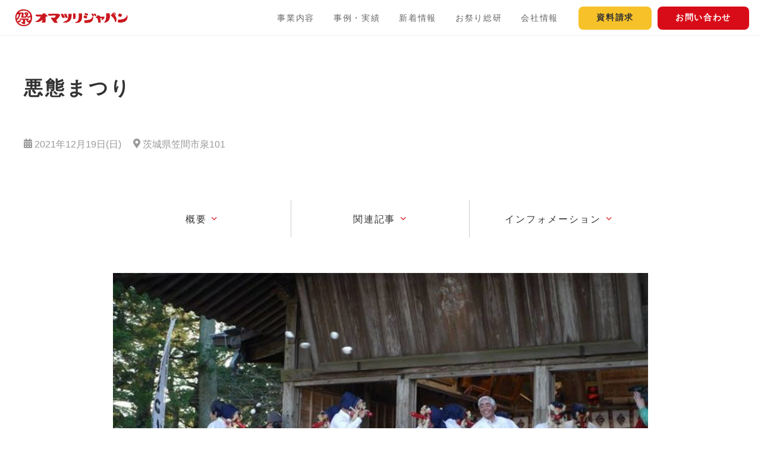

--- FILE ---
content_type: text/html; charset=UTF-8
request_url: https://omatsurijapan.com/search/m/347/
body_size: 10411
content:
<!DOCTYPE html>
<html lang="ja">
<head prefix="og: http://ogp.me/ns# article: http://ogp.me/ns/article#">
<script async src="https://securepubads.g.doubleclick.net/tag/js/gpt.js"></script>
<script>
  window.googletag = window.googletag || {cmd: []};
  googletag.cmd.push(function() {
        googletag.defineSlot('/22159373129/oj_searchspec_rec01_sp', [[300, 100], [300, 250]], 'div-gpt-ad-1618564598258-0').addService(googletag.pubads());
    googletag.defineSlot('/22159373129/oj_searchspec_rec01_pc', [[300, 100], [300, 250]], 'div-gpt-ad-1618564738492-0').addService(googletag.pubads());
    googletag.defineSlot('/22159373129/oj_searchspec_rec01SB_pc', [[300, 100], [300, 250]], 'div-gpt-ad-1618564790910-0').addService(googletag.pubads());
    googletag.defineSlot('/22159373129/oj_searchspec_rec01SB_sp', [[300, 100], [300, 250]], 'div-gpt-ad-1618564832392-0').addService(googletag.pubads());
        googletag.pubads().enableSingleRequest();
    googletag.pubads().collapseEmptyDivs(); //空のdivを閉じる
    googletag.enableServices();
  });
</script>
	<meta charset="utf-8">
	<meta http-equiv="X-UA-Compatible" content="IE=edge,chrome=1">

		
		
			
		
		
	<link rel="shortcut icon" href="/ico/favicon.ico">
	<link rel="apple-touch-icon-precomposed" sizes="144x144" href="/ico/apple-touch-icon-144x144-precomposed.png">
	<link rel="apple-touch-icon-precomposed" sizes="114x114" href="/ico/apple-touch-icon-114x114-precomposed.png">
	<link rel="apple-touch-icon-precomposed" sizes="72x72" href="/ico/apple-touch-icon-72x72-precomposed.png">
	<link rel="apple-touch-icon-precomposed" sizes="57x57" href="/ico/apple-touch-icon-57x57-precomposed.png">

				<meta name="viewport" content="width=device-width">
	
					<title>悪態まつり｜開催日時、場所、祭り行く方法や見どころを紹介｜株式会社オマツリジャパン</title>

		<meta name="description" content="2021年12月19日(日):愛宕神社の裏にある飯綱（いづな）神社のお祭り。
旧暦11月14日に行われ、白装束で天狗の格好をした13人...">			<meta property="og:description" content="2021年12月19日(日):愛宕神社の裏にある飯綱（いづな）神社のお祭り。
旧暦11月14日に行われ、白装束で天狗の格好をした13人...">
	
	<meta property="og:site_name" content="オマツリジャパン | あなたと祭りをつなげるメディア">
	<meta property="og:type" content="website">
	<meta property="og:title" content="悪態まつり｜開催日時、場所、祭り行く方法や見どころを紹介">
	<meta property="og:url" content="https://omatsurijapan.com/search/m/347/">
			<meta property="og:image" content="https://storage.googleapis.com/storage-omatsurijapan-com/upimg/20171121ad48a8f0aa35954182323e60dc18089bbe44c7d3_v.jpg">
	
	<meta property="fb:app_id" content="422285181294625">
	<meta name="twitter:site" content="@omatsurijapan">
	<meta name="twitter:card" content="summary">
	<meta name="twitter:card" content="summary_large_image">

	<meta name="google-site-verification" content="EQflHR4Qctsh0WjuaA8g11hH_QO5FjPPMu48juB2N8U">

				<link rel="stylesheet" id="newstyle-css" href="/assets/css/general/style.min.css?20260116071640" type="text/css" media="all">









	
		
		
		
			
		

	
		<meta name="B-verify" content="aa866d56dc4883063b6e4cff48e6950562b03815">

				<script type="application/ld+json" id="BreadcrumbList">
{
  "@context": "http://schema.org",
  "@type": "BreadcrumbList",
  "itemListElement":
  [
    {
      "@type": "ListItem",
      "position": 1,
      "item":
      {
        "@id": "https://omatsurijapan.com/",
        "name": "トップ"
      }
    },    
    {
      "@type": "ListItem",
      "position": 2,
      "item":
      {
        "@id": "https://omatsurijapan.com/area/関東地方/",
        "name": "関東地方"
      }
    },    
    {
      "@type": "ListItem",
      "position": 3,
      "item":
      {
        "@id": "https://omatsurijapan.com/search/list/茨城県/",
        "name": "茨城県の祭り"
      }
    },    
    {
      "@type": "ListItem",
      "position": 4,
      "item":
      {
        "@id": "https://omatsurijapan.com/search/m/347/",
        "name": "悪態まつり"
      }
    }    


  ]
}
</script>	
	

<style>
/* 1025px以上のとき */
@media screen and (min-width: 1025px) {
  .sp-only {
    display: none;
  }
}

/* 1024px以下のとき */
@media screen and (max-width: 1024px) {
  .pc-only {
    display: none;
  }
}
</style>

	<!-- event_json -->
					
<script type="application/ld+json">
{
  "@context": "https://schema.org",
  "@type": "Event",
  "name": "悪態まつり",
  "description": "愛宕神社の裏にある飯綱（いづな）神社のお祭り。
旧暦11月14日に行われ、白装束で天狗の格好をした13人の天狗が、16ヶ所の祠へお供え物をして回ります。この時に、参拝者同士で「ばかやろう！」「早く歩け！」など罵声を浴びせあい、お供え物を奪い合うという変わったお祭りです。そのお供え物を持ち帰ると、「無病息災」・「家内安全」・「五穀豊穣」のご利益があるとされていることから、参拝者は先を争ってお供え物を奪い合い、参拝者同士の悪態が神聖静寂な境内にこだまします。",
  "startDate": "2021-12-19",
  "endDate": "2021-12-19",
  "eventAttendanceMode": "https://schema.org/OfflineEventAttendanceMode",
  "eventStatus": "https://schema.org/EventScheduled",
  "location" : {
    "@type" : "Place",
    "name" : "愛宕神社境内",    "address" : "茨城県笠間市泉101"
  },
  "image": "https://storage.googleapis.com/storage-omatsurijapan-com/upimg/20171121ad48a8f0aa35954182323e60dc18089bbe44c7d3_v.jpg"
  }
</script>
			

	<!-- Google Tag Manager -->
<script>(function(w,d,s,l,i){w[l]=w[l]||[];w[l].push({'gtm.start':
new Date().getTime(),event:'gtm.js'});var f=d.getElementsByTagName(s)[0],
j=d.createElement(s),dl=l!='dataLayer'?'&l='+l:'';j.async=true;j.src=
'https://www.googletagmanager.com/gtm.js?id='+i+dl;f.parentNode.insertBefore(j,f);
})(window,document,'script','dataLayer','GTM-WNM9XSC');</script>
<!-- End Google Tag Manager -->

<script type="text/javascript">
window._taboola = window._taboola || [];
_taboola.push({article:'auto'});
!function (e, f, u, i) {
if (!document.getElementById(i)){
e.async = 1;
e.src = u;
e.id = i;
f.parentNode.insertBefore(e, f);
}
}(document.createElement('script'),
document.getElementsByTagName('script')[0],
'//cdn.taboola.com/libtrc/omatsurijapan/loader.js',
'tb_loader_script');
if(window.performance && typeof window.performance.mark == 'function')
{window.performance.mark('tbl_ic');}
</script>
	<link rel="stylesheet" href="/assets/css/general/fest.min.css?20260116071640" type="text/css">
	
		<!-- GENIEEサーチ用メタ -->
	<meta name="pf:additional_text1" content="祭り">
		<meta name="pf:additional_text3" content="">
	<meta name="pf:additional_text4" content="">
	<meta name="pf:additional_text6" content="">
	<meta name="pf:attributes" content="">
	
</head>
<body   data-menuopen="close" >
<!-- Google Tag Manager (noscript) -->
<noscript><iframe src="https://www.googletagmanager.com/ns.html?id=GTM-WNM9XSC"
height="0" width="0" style="display:none;visibility:hidden"></iframe></noscript>
<!-- End Google Tag Manager (noscript) -->

<!-- Facebook JavaScript SDK -->
<div id="fb-root"></div>
<script async defer crossorigin="anonymous" src="https://connect.facebook.net/ja_JP/sdk.js#xfbml=1&version=v19.0&appId=422285181294625" nonce="4STDUqTT"></script>
	<div id="loader-bg">
		<div id="loader"><img src="/img/ajax-loader.gif" width="40" height="40" alt="Now Loading..."></div>
	</div>

	<header class="l-header is-white js-general_header">
	<div class="l-header__inner">
						<div class="l-header__logo">
			<a href="/">
				<img class="l-header__logo__img" src="https://omatsurijapan.com/img/logo-omatsurijapan-horizontal.svg" alt="オマツリジャパン">
			</a>
		</div>
				
		<div class="l-header__right">
						<ul class="l-header__menu">
				<li class="l-header__menu__item js-globalnavi">
					<a class="l-header__menu__link over_pulldown" href="javascript:void(0);">事業内容</a>
					<div class="l-header__submenu js-submenu">
						<a class="l-header__submenu__link" href="/service/regional-revitalization/">祭りと観光で地域活性化</a>
						<a class="l-header__submenu__link" href="/service/promotion/">祭りで企業や商品をPR</a>
						<a class="l-header__submenu__link" href="/service/performers-matching/">祭り団体を施設や催しに招く</a>
        	</div>
				</li>
				<li class="l-header__menu__item"><a class="l-header__menu__link" href="/project/">事例・実績</a></li>
				<li class="l-header__menu__item"><a class="l-header__menu__link" href="/news/">新着情報</a></li>
				<li class="l-header__menu__item"><a class="l-header__menu__link" href="/knowledge/">お祭り総研</a></li>
				<li class="l-header__menu__item js-globalnavi">
					<a class="l-header__menu__link over_pulldown" href="javascript:void(0);">会社情報</a>
					<div class="l-header__submenu js-submenu">
						<a class="l-header__submenu__link" href="/company/outline/">会社概要</a>
						<a class="l-header__submenu__link" href="/company/message/">代表メッセージ</a>
						<!-- <a class="l-header__submenu__link" href="">採用情報</a> -->
        			</div>
				</li>
			</ul>
			<div class="l-header__contact">
				<a class="l-header__btn btn-document" href="/form/document/">資料請求</a>
				<a class="l-header__btn btn-contact" href="/form/contact/">お問い合わせ</a>
			</div>

						<div class="l-header__humberger js-humberger">
				<div class="l-header__humberger__inner">
					<span class="l-header__humberger__bar"></span>
					<span class="l-header__humberger__bar"></span>
					<span class="l-header__humberger__bar"></span>
				</div>
			</div>
					</div>

		<div class="l-menu">
			<ul class="l-menu__list">
				<li class="l-menu__list__item">
					<a class="l-menu__accordion js-mobile_accordion" href="">事業内容</a>
					<div class="l-menu__submenu">
						<a class="l-menu__submenu__link" href="/service/regional-revitalization/">祭りと観光で地域活性化</a>
						<a class="l-menu__submenu__link" href="/service/promotion/">祭りで企業や商品をPR</a>
						<a class="l-menu__submenu__link" href="/service/performers-matching/">祭り団体を施設や催しに招く</a>
        			</div>
				</li>
				<li class="l-menu__list__item"><a class="l-menu__list__link" href="/project/">事例・実績</a></li>
				<li class="l-menu__list__item"><a class="l-menu__list__link" href="/news/">新着情報</a></li>
				<li class="l-menu__list__item"><a class="l-menu__list__link" href="/knowledge/">お祭り総研</a></li>
				<li class="l-menu__list__item"><a class="l-menu__list__link" href="/company/outline/">会社情報</a></li>
				<li class="l-menu__list__item">
					<a class="l-menu__accordion js-mobile_accordion" href="">会社情報</a>
					<div class="l-menu__submenu">
						<a class="l-menu__submenu__link" href="/company/message/">代表メッセージ</a>
						<a class="l-menu__submenu__link" href="/company/outline/">会社概要</a>
						<!-- <a class="l-menu__submenu__link" href="">採用情報</a> -->
        			</div>
				</li>
			</ul>

			<div class="l-menu__contact">
				<a class="l-menu__btn btn-document" href="/form/document/">資料請求</a>
				<a class="l-menu__btn btn-contact" href="/form/contact/">お問い合わせ</a>
			</div>
		</div>

	</div>
</header>


			<div class="l-modal js-overlayloginmsg" style="display:none;">
			<div class="l-modal__popup">
				<div class="l-modal__heading">マイページを使って祭りをもっと楽しもう！</div>
				<p class="l-modal__lead">実際に行った祭りの感想や写真を、みんなにシェアしてみませんか？<br>
				登録とログインはFacebookやGoogleからカンタンにできます！</p>

				<div class="c-btn_container c-divider--xs">
					<a class="c-btn c-btn--sm c-btn__sns--facebook l-modal__sns_btn" href="http://www.facebook.com/dialog/oauth?client_id=422285181294625&amp;redirect_uri=https%3A%2F%2Fomatsurijapan.com%2Fuser%2Flogin%2Ffb&amp;scope=email&amp;state=47ffe240885d3339fdd0f6fc06279c124280a82b"><i class="c-icon--left icon-facebook" aria-hidden="true"></i>Facebookで無料登録・ログイン</a>
					<a class="c-btn c-btn--sm c-btn__sns--google l-modal__sns_btn" href="https://accounts.google.com/o/oauth2/auth?client_id=282665156022-8usked7v7cmas8kljgn28mcogro8hd5a.apps.googleusercontent.com&amp;scope=https%3A%2F%2Fwww.googleapis.com%2Fauth%2Fuserinfo.profile+email&amp;response_type=code&amp;redirect_uri=https%3A%2F%2Fomatsurijapan.com%2Fuser%2Fgoogle%2Flogin-callback.php"><i class="c-icon--left icon-google" aria-hidden="true"></i>Googleで無料登録・ログイン</a>
				</div>

				<div class="c-btn_container c-divider--xs">
					<a class="l-modal__terms_link" href="/terms/" target="_blank">ご利用規約</a>
				</div>

				<div class="l-modal__organizer c-divider--sm">
					<p class="l-modal__organizer__heading">お祭り主催者の方はこちら！</p>
					<div class="c-btn_container">
						<a class="c-btn c-btn--sm c-btn--red" href="/user/login/leaders">主催者向けログイン・ご登録</a>
					</div>
				</div>

				<div class="c-btn_container js-closeoverlayloginmsg">
					<a class="c-btn c-btn--sm c-btn--black" href="#"><i class="c-icon--left icon-close"></i>閉じる</a>
				</div>
			</div>
		</div>

	
					<input type="hidden" name="winid" value="bfe4b1dda6b6a0fe73865fc93be31d6a" id="page-winid">
	
	<div class="js-overlayarea_common"></div>

	<div class="l-content"><div class="l-wrapper">
		<div class="p-fest-header">
			<h1 class="p-fest-title">悪態まつり</h1>
			<div class="p-fest-header__content c-divider--lg">
				<div>
					<div class="p-fest-labeling">
																							</div>

					<div class="p-fest-date">
						<div class="p-fest-date__item">
							<i class="icon-calendar"></i>
							2021年12月19日(日)
													</div>
												<div class="p-fest-date__item">
							<i class="icon-map-marker"></i>
							茨城県笠間市泉101
						</div>
					</div>
				</div>
			</div>

					</div>


		
		<div class="c-container--sm c-divider--lg" style="margin-left:auto;margin-right:auto;">
			<ul class="p-fest-anker_menu">
				<li class="p-fest-anker_menu__item"><a href="#block1" class="p-fest-anker_menu__link"><span class="arrow_decoration">概要</span></a></li>
				<li class="p-fest-anker_menu__item"><a href="#content-article" class="p-fest-anker_menu__link"><span class="arrow_decoration">関連記事</span></a></li>
				<li class="p-fest-anker_menu__item"><a href="#information" class="p-fest-anker_menu__link"><span class="arrow_decoration">インフォメーション</span></a></li>			
			</ul>
			<main>
																		<div class="c-divider">
						<div class="p-fest-hero">
							<img class="p-fest-hero__img" src="https://storage.googleapis.com/storage-omatsurijapan-com/upimg/20171121ad48a8f0aa35954182323e60dc18089bbe44c7d3_v.jpg">
						</div>
					</div>
					
					<div class="c-divider">
						<div id="block1">
	
		<p>愛宕神社の裏にある飯綱（いづな）神社のお祭り。<br />
旧暦11月14日に行われ、白装束で天狗の格好をした13人の天狗が、16ヶ所の祠へお供え物をして回ります。この時に、参拝者同士で「ばかやろう！」「早く歩け！」など罵声を浴びせあい、お供え物を奪い合うという変わったお祭りです。そのお供え物を持ち帰ると、「無病息災」・「家内安全」・「五穀豊穣」のご利益があるとされていることから、参拝者は先を争ってお供え物を奪い合い、参拝者同士の悪態が神聖静寂な境内にこだまします。</p>
	
			


	
</div>
					</div>

										
	
				
							
		
		
		
		
		
		
		



		
							
					
																																			
				
								<section class="c-divider--lg" id="content-article">
					<h2 class="c-heading--full_border c-divider--sm">関連する記事</h2>
					<ul class="c-flex">
												<li class="c-flex__col--1 c-list__item">
							<a class="c-parallel__link--sm" href="https://omatsurijapan.com/blog/akutaimatsuri-report-2022/">
								<div class="c-parallel__thumb--lg">
									<div class="c-trim c-trim--3-2">
										<div class="c-trim__inner">
											<img class="c-trim__img lazyload" src="/img/no_eye_catch_300x200.gif" data-src="https://omatsurij.imgix.net/articleimg/2023/01/ed937919-mv-347x190.jpg" alt="3年ぶりの悪態祭りを例年の様子と合わせてレポート！完全復活へ向けた関係者の思いとは？">
										</div>
									</div>
								</div>
								<div class="c-parallel__content--lg">
									<h3 class="c-parallel__title--sm line--2">3年ぶりの悪態祭りを例年の様子と合わせてレポート！完全復活へ向けた関係者の思いとは？</h3>
									<div class="c-parallel__aside c-icon--left--time">2023年3月29日(水)</div>
									<div class="c-parallel__aside c-icon--left--writer">奇祭ハンター まっく</div>
								</div>
							</a>
						</li>
												<li class="c-flex__col--1 c-list__item">
							<a class="c-parallel__link--sm" href="https://omatsurijapan.com/blog/akutaimatsuri-succession/">
								<div class="c-parallel__thumb--lg">
									<div class="c-trim c-trim--3-2">
										<div class="c-trim__inner">
											<img class="c-trim__img lazyload" src="/img/no_eye_catch_300x200.gif" data-src="https://omatsurij.imgix.net/articleimg/2023/01/fb7be6b2-mv-347x190.jpg" alt="日本三大奇祭の一つ、悪態まつり。「来年こそは従来通りの開催を！」と語る、 伝承への熱い想いとは？">
										</div>
									</div>
								</div>
								<div class="c-parallel__content--lg">
									<h3 class="c-parallel__title--sm line--2">日本三大奇祭の一つ、悪態まつり。「来年こそは従来通りの開催を！」と語る、 伝承への熱い想いとは？</h3>
									<div class="c-parallel__aside c-icon--left--time">2022年12月29日(木)</div>
									<div class="c-parallel__aside c-icon--left--writer">奇祭ハンター まっく</div>
								</div>
							</a>
						</li>
												<li class="c-flex__col--1 c-list__item">
							<a class="c-parallel__link--sm" href="https://omatsurijapan.com/blog/kisai_dec2022/">
								<div class="c-parallel__thumb--lg">
									<div class="c-trim c-trim--3-2">
										<div class="c-trim__inner">
											<img class="c-trim__img lazyload" src="/img/no_eye_catch_300x200.gif" data-src="https://omatsurij.imgix.net/articleimg/2022/11/89bf8ba6-img_6729-347x190.jpg" alt="年末こそオマツリ！？ 12月のおすすめ奇祭5選＜2022年版＞">
										</div>
									</div>
								</div>
								<div class="c-parallel__content--lg">
									<h3 class="c-parallel__title--sm line--2">年末こそオマツリ！？ 12月のおすすめ奇祭5選＜2022年版＞</h3>
									<div class="c-parallel__aside c-icon--left--time">2022年11月24日(木)</div>
									<div class="c-parallel__aside c-icon--left--writer">奇祭ハンター まっく</div>
								</div>
							</a>
						</li>
												<li class="c-flex__col--1 c-list__item">
							<a class="c-parallel__link--sm" href="https://omatsurijapan.com/blog/kasamainarijingu-goshuin/">
								<div class="c-parallel__thumb--lg">
									<div class="c-trim c-trim--3-2">
										<div class="c-trim__inner">
											<img class="c-trim__img lazyload" src="/img/no_eye_catch_300x200.gif" data-src="https://omatsurij.imgix.net/articleimg/2022/02/842bf31c-05-347x190.jpg" alt="笠間稲荷神社とは？通常2種類の御朱印を頒布する日本三大稲荷には意外なグルメが">
										</div>
									</div>
								</div>
								<div class="c-parallel__content--lg">
									<h3 class="c-parallel__title--sm line--2">笠間稲荷神社とは？通常2種類の御朱印を頒布する日本三大稲荷には意外なグルメが</h3>
									<div class="c-parallel__aside c-icon--left--time">2022年2月25日(金)</div>
									<div class="c-parallel__aside c-icon--left--writer">obaq</div>
								</div>
							</a>
						</li>
												<li class="c-flex__col--1 c-list__item">
							<a class="c-parallel__link--sm" href="https://omatsurijapan.com/blog/hougen-quiz-gojappe/">
								<div class="c-parallel__thumb--lg">
									<div class="c-trim c-trim--3-2">
										<div class="c-trim__inner">
											<img class="c-trim__img lazyload" src="/img/no_eye_catch_300x200.gif" data-src="https://omatsurij.imgix.net/articleimg/2021/06/8c2f098e-8e5debe2212a4c66792222208aa86c93-347x190.png" alt="方言クイズ！ この意味わかる？ 一発で分かればあなたは茨城県民！">
										</div>
									</div>
								</div>
								<div class="c-parallel__content--lg">
									<h3 class="c-parallel__title--sm line--2">方言クイズ！ この意味わかる？ 一発で分かればあなたは茨城県民！</h3>
									<div class="c-parallel__aside c-icon--left--time">2021年7月5日(月)</div>
									<div class="c-parallel__aside c-icon--left--writer">オマツリジャパン編集部</div>
								</div>
							</a>
						</li>
												<li class="c-flex__col--1 c-list__item">
							<a class="c-parallel__link--sm" href="https://omatsurijapan.com/blog/akutai-kankoukeizai/">
								<div class="c-parallel__thumb--lg">
									<div class="c-trim c-trim--3-2">
										<div class="c-trim__inner">
											<img class="c-trim__img lazyload" src="/img/no_eye_catch_300x200.gif" data-src="https://omatsurij.imgix.net/articleimg/2021/06/c5d69340-54d8f65d99b92a575ee932cfd25b280c-347x190.jpg" alt="「悪態まつり」１年の締めくくりに言いたい放題｜観光経済新聞">
										</div>
									</div>
								</div>
								<div class="c-parallel__content--lg">
									<h3 class="c-parallel__title--sm line--2">「悪態まつり」１年の締めくくりに言いたい放題｜観光経済新聞</h3>
									<div class="c-parallel__aside c-icon--left--time">2021年6月19日(土)</div>
									<div class="c-parallel__aside c-icon--left--writer">奇祭ハンター まっく</div>
								</div>
							</a>
						</li>
												<li class="c-flex__col--1 c-list__item">
							<a class="c-parallel__link--sm" href="https://omatsurijapan.com/blog/super-crazy/">
								<div class="c-parallel__thumb--lg">
									<div class="c-trim c-trim--3-2">
										<div class="c-trim__inner">
											<img class="c-trim__img lazyload" src="/img/no_eye_catch_300x200.gif" data-src="https://omatsurij.imgix.net/articleimg/2020/04/92561268_576304016571501_8553680055794925568_n-347x190.jpg" alt="「激レアさん連れてきた。～ヤバい女SP～」で紹介された激レアすぎる祭り４選">
										</div>
									</div>
								</div>
								<div class="c-parallel__content--lg">
									<h3 class="c-parallel__title--sm line--2">「激レアさん連れてきた。～ヤバい女SP～」で紹介された激レアすぎる祭り４選</h3>
									<div class="c-parallel__aside c-icon--left--time">2020年4月14日(火)</div>
									<div class="c-parallel__aside c-icon--left--writer">奇祭ハンター まっく</div>
								</div>
							</a>
						</li>
												<li class="c-flex__col--1 c-list__item">
							<a class="c-parallel__link--sm" href="https://omatsurijapan.com/blog/akutai-girlstrip-2019/">
								<div class="c-parallel__thumb--lg">
									<div class="c-trim c-trim--3-2">
										<div class="c-trim__inner">
											<img class="c-trim__img lazyload" src="/img/no_eye_catch_300x200.gif" data-src="https://omatsurij.imgix.net/articleimg/2020/02/PC150597-347x190.jpg" alt="悪態まつりへ初参加！茨城県の笠間は女子旅にも最高だったぞバカヤロー！">
										</div>
									</div>
								</div>
								<div class="c-parallel__content--lg">
									<h3 class="c-parallel__title--sm line--2">悪態まつりへ初参加！茨城県の笠間は女子旅にも最高だったぞバカヤロー！</h3>
									<div class="c-parallel__aside c-icon--left--time">2020年2月26日(水)</div>
									<div class="c-parallel__aside c-icon--left--writer">Mio Otsuka</div>
								</div>
							</a>
						</li>
												<li class="c-flex__col--1 c-list__item">
							<a class="c-parallel__link--sm" href="https://omatsurijapan.com/blog/akutai-yurai-densetsu/">
								<div class="c-parallel__thumb--lg">
									<div class="c-trim c-trim--3-2">
										<div class="c-trim__inner">
											<img class="c-trim__img lazyload" src="/img/no_eye_catch_300x200.gif" data-src="https://omatsurij.imgix.net/articleimg/2019/02/10742596352_IMG_1241-347x190.jpg" alt="2019年も開催！！地元住民が教える悪態祭りの由来と伝説">
										</div>
									</div>
								</div>
								<div class="c-parallel__content--lg">
									<h3 class="c-parallel__title--sm line--2">2019年も開催！！地元住民が教える悪態祭りの由来と伝説</h3>
									<div class="c-parallel__aside c-icon--left--time">2019年12月5日(木)</div>
									<div class="c-parallel__aside c-icon--left--writer">マツバラアキヒロ</div>
								</div>
							</a>
						</li>
												<li class="c-flex__col--1 c-list__item">
							<a class="c-parallel__link--sm" href="https://omatsurijapan.com/blog/ibarakis-akutai-festival-2019/">
								<div class="c-parallel__thumb--lg">
									<div class="c-trim c-trim--3-2">
										<div class="c-trim__inner">
											<img class="c-trim__img lazyload" src="/img/no_eye_catch_300x200.gif" data-src="https://omatsurij.imgix.net/articleimg/2019/02/10742596352_IMG_1241-347x190.jpg" alt="Ibaraki&#039;s Akutai Festival is something out of the ordinary. What did you expect? This is a  Curse Festival, you idiot!">
										</div>
									</div>
								</div>
								<div class="c-parallel__content--lg">
									<h3 class="c-parallel__title--sm line--2">Ibaraki&#039;s Akutai Festival is something out of the ordinary. What did you expect? This is a  Curse Festival, you idiot!</h3>
									<div class="c-parallel__aside c-icon--left--time">2019年12月4日(水)</div>
									<div class="c-parallel__aside c-icon--left--writer">山本 ハンセン アネッテ</div>
								</div>
							</a>
						</li>
											</ul>
				</section>
				
				
				<section class="searchdetail__sub__item" id="information">
					<h2 class="c-heading--full_border c-divider--sm">インフォメーション</h2>
					
					<div class="c-divider--sm">
						<table class="c-table">
							<tr>
								<th class="c-table__th c-table-sp__th--horizontal c-table__th--info">名称</th>
								<td class="c-table__td c-table-sp__td--horizontal">悪態まつり</td>
							</tr>
							<tr>
								<th class="c-table__th c-table-sp__th--horizontal c-table__th--info">開催場所</th>
								<td class="c-table__td c-table-sp__td--horizontal">
									<div class="c-divider--xs">
										茨城県笠間市泉101<br>愛宕神社境内									</div>
																		<div class="c-divider--xs">
										<img class="p-fest-map" src="https://maps.googleapis.com/maps/api/staticmap?center=36.29145257020549,140.25461377505383&zoom=16&size=640x400&markers=size:normal|color:red|36.29145257020549,140.25461377505383&key=AIzaSyA4jlD0m0W6WDgAZEx8mFC7wmCV7TYWm5Y">
									</div>
																		<div class="c-btn_container c-divider--xs">
										<a class="c-btn c-btn--red c-btn--sm c-btn--w60p c-btn-sp--w100p" href="https://www.google.com/maps/search/?api=1&map_action=map&query=36.29145257020549,140.25461377505383&center=36.29145257020549,140.25461377505383&zoom=16" target="_blank">Googleマップで開く</a>
									</div>
								</td>
							</tr>
							<tr>
								<th class="c-table__th c-table-sp__th--horizontal c-table__th--info">開催日</th>
								<td class="c-table__td c-table-sp__td--horizontal">2021年12月19日(日)<br>※例年：12月第3日曜日</td>
							</tr>
														<tr>
								<th class="c-table__th c-table-sp__th--horizontal c-table__th--info">主催/情報提供者</th>
								<td class="c-table__td c-table-sp__td--horizontal">愛宕神社</td>
							</tr>
																					<tr>
								<th class="c-table__th c-table-sp__th--horizontal c-table__th--info">アクセス</th>
								<td class="c-table__td c-table-sp__td--horizontal">【電車】<br />
JR岩間駅下車西口　⇒　徒歩約60分<br />
<br />
【車】<br />
常磐自動車道　岩間ICより約15分
								</td>
							</tr>
																					<tr>
								<th class="c-table__th c-table-sp__th--horizontal c-table__th--info">関連サイト</th>
								<td class="c-table__td c-table-sp__td--horizontal">
																		<a href="http://www.kasama-kankou.jp/upsys_pro/index.php?mode=detail&amp;code=450" target="_blank">http://www.kasama-kankou.jp/upsys_pro...</a><br>
																		<a href="http://www.kasama-kankou.jp/" target="_blank">http://www.kasama-kankou.jp/</a><br>
																	</td>
							</tr>
																				</table>
					</div>
					<div class="c-divider">
						<div class="u-text--right u-text--gray9">最終更新日：2021年3月4日(木)16時18分</div>
					</div>
					<div class="c-divider--sm">
						<div class="p-fest-caution">
												※ 最新の情報ではない可能性があります。お祭りへ行かれる際は、最新の公式情報を必ずご確認下さい。<br>												※日時・場所・出演者・参加に関する条件・料金等は、天候等により変更になる場合がありますのでご了承ください。
											</div>
				</section>

			</main>
		</div>

				<div class="c-container--sm c-divider--lg">
			<div class="p-fest-organizer">
				<p class="p-fest-organizer__lead">この祭りを作成・掲載された方は、ログインしてこのページを編集いただけます。</p>
				<a href="/user/login/leaders" class="c-btn c-btn--sm c-btn--white_red">オマツリジャパンリーダーズにログイン</a>
			</div>
		</div>
		

		<div class="c-breadcrumb">
			<div class="c-breadcrumb__inner">
				<ul>
											<li class="c-breadcrumb__list__item"><a href="/" class="c-breadcrumb__list__link">トップ</a></li>
											<li class="c-breadcrumb__list__item"><a href="/area/関東地方/" class="c-breadcrumb__list__link">関東地方</a></li>
											<li class="c-breadcrumb__list__item"><a href="/search/list/茨城県/" class="c-breadcrumb__list__link">茨城県の祭り</a></li>
											<li class="c-breadcrumb__list__item"><a href="/search/m/347/" class="c-breadcrumb__list__link">悪態まつり</a></li>
									</ul>			
			</div>
		</div>		
	</div></div>

	<footer class="l-footer">
	<div class="l-footer__container">
		<div class="l-footer__info">
			<div class="l-footer__logo">
				<a href="/">
					<img class="" src="/img/logo-vertical.svg" alt="オマツリジャパン">
				</a>
			</div>
			<div class="l-footer__sns">
				<h3 class="l-footer__sns__title">公式SNS</h3>
				<ul class="l-footer__sns__list">
					<li class="l-footer__sns__item"><a class="l-footer__link" href="//www.facebook.com/omatsurijapan" target="_blank"><i class="icon-facebook" aria-hidden="true"></i></a></li>
					<li class="l-footer__sns__item"><a class="l-footer__link" href="//twitter.com/omatsurijapan" target="_blank"><i class="icon-x-twitter" aria-hidden="true"></i></a></li>
					<li class="l-footer__sns__item"><a class="l-footer__link" href="//www.instagram.com/omatsurijapan/" target="_blank"><i class="icon-instagram" aria-hidden="true"></i></a></li>
				</ul>
			</div>
			<div class="l-footer__login">
				<a class="l-footer__login__btn" href="/user/login/leaders">オマツリジャパンリーダーズにログイン</a>
			</div>

		</div>
		<div class="l-footer__menu">
			<div class="l-footer__menu__block">
				<ul>
					<li class="l-footer__menu__item"><span>事業内容</span>
						<ul class="l-footer__menu__lowerlist">
							<li class="l-footer__menu__item lower-level"><a class="l-footer__link" href="/service/regional-revitalization/">祭りと観光で地域活性化</a></li>
							<li class="l-footer__menu__item lower-level"><a class="l-footer__link" href="/service/promotion/">祭りで企業や商品をPR</a></li>
							<li class="l-footer__menu__item lower-level"><a class="l-footer__link" href="/service/performers-matching/">祭り団体を招く</a></li>
						</ul>
					</li>
					<li class="l-footer__menu__item"><a class="l-footer__link" href="/project/">事例・実績</a></li>
					<li class="l-footer__menu__item"><a class="l-footer__link" href="/news/">新着情報</a></li>
				</ul>
			</div>
			<div class="l-footer__menu__block">
				<ul>
					<li class="l-footer__menu__item"><a class="l-footer__link" href="/knowledge/">祭り・イベント総合研究所</a></li>
					<li class="l-footer__menu__item"><span>会社情報</span>
						<ul class="l-footer__menu__lowerlist">
							<li class="l-footer__menu__item lower-level"><a class="l-footer__link" href="/company/outline/">会社概要</a></li>
							<li class="l-footer__menu__item lower-level"><a class="l-footer__link" href="/company/message/">代表メッセージ</a></li>
						</ul>
					<!-- li class="l-footer__menu__item"><a class="l-footer__link" href="">お祭り総研</a>
						<ul class="l-footer__menu__lowerlist">
							<li class="l-footer__menu__item lower-level"><a class="l-footer__link" href="">カテゴリー</a></li>
							<li class="l-footer__menu__item lower-level"><a class="l-footer__link" href="">カテゴリー</a></li>
							<li class="l-footer__menu__item lower-level"><a class="l-footer__link" href="">カテゴリー</a></li>
						</ul>
					</li>
					<li class="l-footer__menu__item"><a class="l-footer__link" href="">会社情報</a>
						<ul class="l-footer__menu__lowerlist">
							<li class="l-footer__menu__item lower-level"><a class="l-footer__link" href="">代表メッセージ</a></li>
							<li class="l-footer__menu__item lower-level"><a class="l-footer__link" href="/outline/">会社概要</a></li>
						</ul>
					</li -->
				</ul>
			</div>
			<div class="l-footer__menu__block">
				<ul>
					<li class="l-footer__menu__item"><a class="l-footer__link" href="/form/document/">資料請求</a></li>
					<li class="l-footer__menu__item"><a class="l-footer__link" href="/form/contact/">お問い合わせ</a></li>
					<li class="l-footer__menu__item"><a class="l-footer__link" href="/form/magazine/">メルマガ購読（無料）</a></li>
					<li class="l-footer__menu__item"><a class="l-footer__link" href="/terms/">ご利用規約</a></li>
					<li class="l-footer__menu__item"><a class="l-footer__link" href="/privacy/">個人情報保護方針</a></li>
					<li class="l-footer__menu__item"><a class="l-footer__link" href="/tradelaw/">特定商取引法に基づく表記</a></li>
					<li class="l-footer__menu__item"><a class="l-footer__link" href="/company/yakkan/">旅行業標識・各種約款</a></li>
				</ul>
			</div>
		</div>
	</div>

	<div class="l-footer__legal">
		<div class="l-footer__container">
			<div class="l-footer__copyright">
				Copyright &copy; 2014- Omatsuri Japan. All Rights Reserved.<br>
			</div>
		</div>
		<!-- // .wrapper-->
	</div>
</footer>
<!-- starting script -->
<script src="//ajax.googleapis.com/ajax/libs/jquery/3.2.1/jquery.min.js"></script>
<script>window.jQuery || document.write('<script src="/assets/js/vendor/jquery-3.2.1.min.js"><\/script>')</script>

<script src="//ajax.googleapis.com/ajax/libs/jqueryui/1/jquery-ui.min.js"></script>
<script src="//ajax.googleapis.com/ajax/libs/jqueryui/1/i18n/jquery.ui.datepicker-ja.min.js"></script>
<script src="https://cdnjs.cloudflare.com/ajax/libs/jquery.form/4.2.2/jquery.form.js"></script>
<script src="https://cdnjs.cloudflare.com/ajax/libs/lazysizes/5.1.2/lazysizes.min.js"></script>
<link rel="stylesheet" href="//ajax.googleapis.com/ajax/libs/jqueryui/1/themes/blitzer/jquery-ui.css" >

<script src="/assets/js/jquery.cookie.js"></script>
<script src="/assets/js/app.min.js?20260116071640"></script>
<script src="/assets/js/ojsocial.js?20260116071640"></script>
<script src="/assets/js/autosize.js?20260116071640"></script>
<script src="/assets/js/common.js?20260116071640"></script>

<script src="/assets/js/leaders.js?20260116071640"></script>
<script src="/assets/js/autosize.js"></script>














<script async src="//www.instagram.com/static/bundles/es6/EmbedSDK.js/2fe3a16f6aeb.js"></script>

				<script type="text/javascript">
	    $(function(){
    	    $.getScript("//maps.googleapis.com/maps/api/js?key=AIzaSyA4jlD0m0W6WDgAZEx8mFC7wmCV7TYWm5Y",
				function initMap() {
					var map;
					map = new google.maps.Map(document.getElementById('place_map'), {
						center: { // 地図の中心を指定
							lat: 36.29145257020549, // 緯度
							lng: 140.25461377505383 // 経度
						},
						zoom: 17,
						fullscreenControl: false,
						streetViewControl: false
					});
					var markerLatlng = new google.maps.LatLng('36.29145257020549','140.25461377505383');
					var marker = new google.maps.Marker({
						position: markerLatlng,
						map: map,
						title:'悪態まつり'
					});

					var btnControlDiv = document.createElement('div');
					var btnControl = new createAppOpenButton(btnControlDiv);
					btnControlDiv.index = 1;
					map.controls[google.maps.ControlPosition.TOP_RIGHT].push(btnControlDiv);
				});

				function createAppOpenButton(controlDiv){
					var controlUI = document.createElement('div');
					controlUI.style.backgroundColor = '#fff';
					controlUI.style.border = '2px solid #fff';
					controlUI.style.borderRadius = '3px';
					controlUI.style.boxShadow = '0 2px 6px rgba(0,0,0,.3)';
					controlUI.style.cursor = 'pointer';
					controlUI.style.marginTop = '5px';
					controlUI.style.marginRight = '12px';
					controlUI.style.textAlign = 'center';
					controlUI.title = '別画面で開く';
					controlDiv.appendChild(controlUI);
					var controlText = document.createElement('div');
					controlText.style.color = 'rgb(25,25,25)';
					controlText.style.fontSize = '13px';
					controlText.style.lineHeight = '26px';
					controlText.style.paddingLeft = '8px';
					controlText.style.paddingRight = '8px';
					controlText.innerHTML = '別画面で開く';
					controlUI.appendChild(controlText);

					controlUI.addEventListener('click', function() {
						appUrl = 'https://www.google.com/maps/search/?api=1&query=36.29145257020549,140.25461377505383';
						open(appUrl,"_blank");
					});
				};

				// 編集権限のない主催者向けのメッセージ

			});

			function popupImage() {
			  var popup = document.getElementById('js-forleaders');
			  if(!popup) return;

			  var blackBg = document.getElementById('js-forleaders-bg');
			  var closeBtn = document.getElementById('js-forleaders-close');
			  var showBtn = document.getElementById('js-forleaders-show');

			  closePopUp(blackBg);
			  closePopUp(closeBtn);
			  closePopUp(showBtn);
			  function closePopUp(elem) {
			    if(!elem) return;
			    elem.addEventListener('click', function() {
			      popup.classList.toggle('is-show');
			    });
			  }
			}
			popupImage();

			document.addEventListener("click", e => {
				const target = e.target;
				if (!target.classList.contains("js-festanker")) return;
				e.preventDefault();
				const targetId = target.hash;
				document.querySelector(targetId).scrollIntoView({
					behavior: "smooth",
					block: "start"
				});
			});
		</script>
		
	<script type="text/javascript">
	$(function(){
			});
	</script>

	<script src="/assets/js/sns_contents.js"></script>

	<script type="text/javascript">
	//TODO コメント更新
	window.additionalOnLikeAciton = function(){
		if(this.type == 'post'){
			const targetElement = $('.actionbtn--like[data-cid="'+ this.cid +'"] .actionbtn__icon');
			if(!targetElement || targetElement.length < 1) return;
			if(this.action_status_like == 'done'){
				targetElement.addClass('actionbtn__icon--on');
			} else {
				targetElement.removeClass('actionbtn__icon--on');
			}
		}
	}

  window.likeCountElementClass = 'like-count';
  </script>

<!-- Twitter -->
<script type="text/javascript" charset="utf-8">!function(d,s,id){var js,fjs=d.getElementsByTagName(s)[0],p=/^http:/.test(d.location)?'http':'https';if(!d.getElementById(id)){js=d.createElement(s);js.id=id;js.src=p+'://platform.twitter.com/widgets.js';fjs.parentNode.insertBefore(js,fjs);}}(document, 'script', 'twitter-wjs');</script>

<!-- Hatena BookMark -->
<script type="text/javascript" src="https://b.st-hatena.com/js/bookmark_button.js" charset="utf-8" async="async"></script><script type="text/javascript">
window._taboola = window._taboola || [];
_taboola.push({flush: true});
</script>

<script defer src="https://static.cloudflareinsights.com/beacon.min.js/vcd15cbe7772f49c399c6a5babf22c1241717689176015" integrity="sha512-ZpsOmlRQV6y907TI0dKBHq9Md29nnaEIPlkf84rnaERnq6zvWvPUqr2ft8M1aS28oN72PdrCzSjY4U6VaAw1EQ==" data-cf-beacon='{"version":"2024.11.0","token":"060fe9bbe430478591de9af9556e78bf","server_timing":{"name":{"cfCacheStatus":true,"cfEdge":true,"cfExtPri":true,"cfL4":true,"cfOrigin":true,"cfSpeedBrain":true},"location_startswith":null}}' crossorigin="anonymous"></script>
</body>
</html>


--- FILE ---
content_type: text/css
request_url: https://omatsurijapan.com/assets/css/general/fest.min.css?20260116071640
body_size: 2788
content:
.p-fest-header{width:1200px;margin:0 auto;padding-top:60px}@media only screen and (max-width: 768px){.p-fest-header{width:100%;padding:0 20px;box-sizing:border-box}}.p-fest-title{font-family:"Noto Serif JP",serif;letter-spacing:.12em;font-size:32px;font-size:2rem !important;margin-bottom:1em}@media only screen and (max-width: 1024px){.p-fest-title{font-size:24px;font-size:1.5rem !important}}.p-fest-labeling{margin-bottom:20px}.p-fest-header__content{display:flex;flex-flow:row wrap;justify-content:space-between;width:100%}@media only screen and (max-width: 1024px){.p-fest-header__content{display:block}}.p-fest-date{color:#999}.p-fest-date__item{display:inline-block}.p-fest-date__item:not(:last-child){margin-right:1em}.p-fest-anker_menu{display:flex;flex-flow:row wrap;justify-content:space-between;margin-bottom:60px}.p-fest-anker_menu__item{font-family:"Noto Serif JP",serif;letter-spacing:.12em;width:33.3333%}.p-fest-anker_menu__item:not(:last-child){border-right:1px solid #ccc}.p-fest-anker_menu__link{display:block;padding:1em 0;text-align:center;color:#333}.p-fest-anker_menu__link .arrow_decoration{display:inline-block}.p-fest-anker_menu__link .arrow_decoration::after{display:inline-block;font-family:"icomoon";content:"";margin-left:.5em;color:#d80c18}.p-fest-preview{display:flex;flex-flow:row wrap;justify-content:flex-start}.p-fest-preview__item{width:calc(20% - 16px);vertical-align:top;overflow:hidden;box-sizing:border-box;position:relative;text-align:center;margin-right:20px;margin-bottom:20px}.p-fest-preview__item:nth-child(5n){margin-right:0}@media only screen and (max-width: 1024px){.p-fest-preview__item{width:calc(33.3333% - 13.3333333333px)}.p-fest-preview__item:nth-child(3n){margin-right:0}}.p-fest-preview__delete_btn{font-size:24px;font-size:1.5rem !important;position:absolute;top:.25em;right:.25em;padding:0;line-height:1;border:none;background:none}.p-fest-preview__delete_btn__icon{background:#fff;border-radius:50%;border:1px solid #fff}.p-fest-closebtn{font-size:30px;font-size:1.875rem !important;display:block;position:absolute;top:20px;right:20px;color:#999;cursor:pointer}.p-fest-alert{background-color:#fee5e7;padding:1.2em;font-weight:bold}.p-fest-alert::before{font-family:"icomoon";content:"";display:inline-block;line-height:1;background-color:#d80c18;border-radius:50%;color:#fff;margin-right:.5em;padding:.25em;box-sizing:border-box}.p-fest-label--recommended{background-color:#ef56a8;color:#fff}.p-fest-action{width:600px}@media only screen and (max-width: 1024px){.p-fest-action{position:fixed;left:0;bottom:0;z-index:9999;width:100%;background:#fff;box-shadow:0 0 4px rgba(0,0,0,.1)}}.p-fest-action__list{font-size:0}@media only screen and (max-width: 1024px){.p-fest-action__list{display:flex;flex-flow:row wrap;justify-content:space-between}}.p-fest-action__list__item{display:inline-block;width:200px;border-left:1px solid #ccc;box-sizing:border-box}.p-fest-action__list__item:first-child{border-left:none}@media only screen and (max-width: 1024px){.p-fest-action__list__item{width:33.3333%;border-left:none}}.p-fest-action__icon--like{background:url(/img/search/wasshoi_off.svg) 0 0 no-repeat}.p-fest-action__icon--visited{background:url(/img/search/check_off.svg) 0 0 no-repeat}.p-fest-action__icon--entry{background:url(/img/search/comment_off.svg) 0 0 no-repeat}.p-fest-action__list__link{font-size:16px;font-size:1rem !important;display:block;padding:10px;text-align:center;cursor:pointer;color:#333;font-weight:bold}.p-fest-action__list__link.done{color:#d80c18}.p-fest-action__list__link.done .p-fest-action__icon--like{background:url(/img/search/wasshoi_on.svg) 0 0 no-repeat}.p-fest-action__list__link.done .p-fest-action__icon--visited{background:url(/img/search/check_on.svg) 0 0 no-repeat}@media only screen and (max-width: 1024px){.p-fest-action__list__link{font-size:12px;font-size:0.75rem !important}}.p-fest-action__icon{display:inline-block;width:33px;height:33px;vertical-align:middle;margin-right:5px}@media only screen and (max-width: 1024px){.p-fest-action__icon{display:block;margin:0 auto}}.p-fest-header__avater__badge{position:absolute;width:14px;height:14px;background:#d80c18;border-radius:50%;top:0;left:0;z-index:1}.p-fest-header__avater__badge[data-notification=on]{display:block}.p-fest-header__avater__badge[data-notification=off]{display:none}.p-fest-forleaders{position:fixed;left:0;top:0;width:100%;height:100%;z-index:9999;opacity:0;visibility:hidden;transition:.6s}.p-fest-forleaders.is-show{opacity:1;visibility:visible}.p-fest-forleaders__inner{position:absolute;left:50%;top:50%;transform:translate(-50%, -50%);width:80%;max-width:600px;background-color:#fff;z-index:2;padding:20px;border-radius:1em}@media only screen and (max-width: 1024px){.p-fest-forleaders__inner{width:calc(100% - 40px);top:20px;transform:translate(-50%, 0)}}.p-fest-forleaders__bg{position:absolute;left:0;top:0;width:100%;height:100%;background-color:rgba(0,0,0,.8);z-index:1;cursor:pointer}@media only screen and (max-width: 1024px){.p-fest-hero{margin:-20px -15px 0}}.p-fest-hero__img{width:100%}.p-fest-info{border:1px solid #ccc;padding:40px;word-break:break-all}.p-fest-info__title{font-family:"Noto Serif JP",serif;letter-spacing:.12em;font-size:28px;font-size:1.75rem !important;text-align:center;margin-bottom:.5em;letter-spacing:.2em}.p-fest-info__title__inner{display:inline-block}.p-fest-info__title__inner::before{content:"―";color:#d80c18;margin-right:.5em}.p-fest-info__title__inner::after{content:"―";color:#d80c18;margin-left:.5em}.p-fest-anker__list{display:flex;flex-flow:row wrap;justify-content:space-between;margin-bottom:2em}.p-fest-anker__list__item{border-left:1px solid #ccc;box-sizing:border-box}.p-fest-anker__list__item:first-child{border-left:none}.p-fest-anker__list--3{width:33.333%}.p-fest-anker__list--4{width:25%}.p-fest-anker__link{font-size:12px;font-size:0.75rem !important;display:block;text-align:center;color:#333;font-weight:bold;padding:.5em 0}.p-fest-anker__link::after{font-size:16px;font-size:1rem !important;display:block;font-family:"icomoon";content:"";margin-top:.5em;color:#002d52}.p-fest-top_caution{color:#be3300}.p-fest-spec_parts{word-break:break-all}.p-fest-photolist__caption{position:absolute;bottom:0;left:0;color:#fff;line-height:1.5;z-index:1000;padding:20px;width:100%;box-sizing:border-box;background:linear-gradient(rgba(0, 0, 0, 0), rgba(0, 0, 0, 0.7));font-weight:bold}@media only screen and (max-width: 1024px){.p-fest-photolist__caption{padding:10px}}.p-fest-post__header{display:flex;flex-flow:row wrap;justify-content:space-between;padding-top:2em;margin-bottom:2em}.p-fest-post__header__link{display:inline-block;color:#333}@media only screen and (max-width: 1024px){.p-fest-post__header__link{width:calc(100% - 70px)}}.p-fest-post__header__link:hover{color:#d80c18}.p-fest-post__header__no-link{display:inline-block;color:#333}.p-fest-post__delete__btn{font-size:10px;font-size:0.625rem !important;width:80px;padding:1em 0;text-align:center}@media only screen and (max-width: 1024px){.p-fest-post__delete__btn{width:60px}}.p-fest-post__delete__icon{font-size:20px;font-size:1.25rem !important;width:100%;margin-bottom:.25em}.p-fest-post__header__avater{display:inline-block;width:80px;height:80px;border-radius:40px;overflow:hidden;margin-right:1em}@media only screen and (max-width: 1024px){.p-fest-post__header__avater{width:50px;height:50px;border-radius:25px}}.p-fest-post__avater__img{width:100%}.p-fest-post__header__userinfo{display:inline-block;vertical-align:top}@media only screen and (max-width: 1024px){.p-fest-post__header__userinfo{width:calc(100% - 70px)}}.p-fest-post__header__username{font-size:18px;font-size:1.125rem !important;font-weight:bold}.p-fest-post__photo{display:flex;flex-flow:row wrap;justify-content:flex-start}.p-fest-post__action__item{display:inline-block;cursor:pointer}.p-fest-post__action__item:first-child{margin-right:10px}.p-fest-post__action__item:hover{opacity:.7}.p-fest-post__more{color:#999;font-weight:bold;text-decoration:underline;cursor:pointer}.p-fest-post__more:hover{text-decoration:none}.p-fest-post__error{background-color:#efefef;padding:.5em;color:#d80c18;font-weight:bold}.p-fest-post__like__icon{margin-right:5px}.p-fest-post__like__icon::before{content:"";display:inline-block;width:33px;height:33px;background:url(/img/search/wasshoi_off.svg) 0 0 no-repeat;background-size:contain}.p-fest-post__comment__icon{margin-right:5px}.p-fest-post__comment__icon::before{content:"";display:inline-block;width:33px;height:33px;background:url(/img/search/comment_off.svg) 0 0 no-repeat;background-size:cover}.p-fest-post__count{font-size:18px;font-size:1.125rem !important;display:inline-block;width:2em;vertical-align:top;font-weight:bold}.p-fest-post__like.done .p-fest-post__like__icon::before{background:url(/img/search/wasshoi_on.svg) 0 0 no-repeat}.p-fest-post__like.done .p-fest-post__count{color:#d80c18}.p-fest-post__prompt{border:1px solid #ccc}.p-fest-post__prompt__img{width:100%}.p-fest-post__prompt__content{padding:20px 20px 40px}.p-fest-comment{border-top:1px solid #ccc;border-bottom:1px solid #ccc;padding:1em 0}.p-fest-comment__inner{display:flex;flex-flow:row wrap;justify-content:flex-start}.p-fest-comment__avater{margin-right:1em}.p-fest-comment__avater__item{display:inline-block;width:50px;height:50px;border-radius:25px;overflow:hidden}.p-fest-comment__avater__img{width:100%}.p-fest-comment__form{width:calc(100% - 64px)}@media only screen and (min-width: 768px){.p-fest-comment__form{flex-grow:2}}.p-fest-comment__form__inner{display:flex;flex-flow:row wrap;justify-content:flex-start;background:#efefef;border-radius:25px;padding:.5em;align-items:flex-end}.p-fest-comennt__form__picture{display:flex;flex-flow:row wrap;justify-content:space-between;width:100%}.p-fest-comment_form__left{width:calc(100% - 110px)}.p-fest-comment_form__center{width:40px;position:relative}.p-fest-comment_form__right{width:70px;position:relative}.p-fest-comment_form__textarea{width:100%;border:none;background:rgba(0,0,0,0);height:1em;flex-grow:3;resize:none;outline:none}@media only screen and (max-width: 1024px){.p-fest-comment_form__textarea{flex-grow:0}}.p-fest-comment__photo{font-size:18px;font-size:1.125rem !important;display:block;width:31px;height:31px;background:rgba(0,0,0,0);padding:.2em;border:2px solid #d80c18;border-radius:1em;color:#d80c18;font-weight:900;text-align:center;cursor:pointer;box-sizing:border-box}.p-fest-comment__photo:hover{background:#d80c18;color:#fff}.p-fest-comment__photo__file{display:none}.p-fest-comment__photo__icon{vertical-align:top}.p-fest-comment__submit{font-size:16px;font-size:1rem !important;background:rgba(0,0,0,0);padding:0 1em;border:2px solid #d80c18;border-radius:1em;color:#d80c18;font-weight:bold}.p-fest-comment__submit:hover{background:#d80c18;color:#fff}.p-fest-comment__submit.pushed{border:2px solid #ccc;color:#ccc}.p-fest-comment_list{display:flex;flex-flow:column no-wrap;justify-content:flex-start}.p-fest-comment_list__content{flex-grow:2}.p-fest-comment__photo_preview{margin-top:1em}.p-fest-response{margin-bottom:2em}.p-fest-response__content{width:calc(100% - 64px);background-color:#efefef;border-radius:10px;padding:1.5em;box-sizing:border-box}.s-mycomment .p-fest-response__content,.s-afterposted .p-fest-response__content{background-color:#efe9ca}.p-fest-response__header{display:flex;flex-flow:row wrap;justify-content:space-between}.p-fest-response__name{font-weight:bold}.p-fest-response__name a{color:#000}.p-fest-response__name a:hover{color:#d80c18}@media only screen and (max-width: 1024px){.p-fest-response__header__info{width:calc(100% - 60px)}}.p-fest-response__date{color:#999;margin-bottom:1em}@media only screen and (max-width: 1024px){.p-fest-response__delete{width:40px;text-align:center}}.p-fest-response__delete__link{color:#999}.p-fest-response__photo{width:240px}@media only screen and (max-width: 1024px){.p-fest-response__photo{width:100%}}.p-fest-response__photo__link{display:block;width:100%;overflow:hidden;transition:transform .3s ease-in-out}.p-fest-response__photo__link:hover .p-fest-response__photo__img{transform:scale(1.13);transition:transform .2s linear}.p-fest-response__photo__img{width:100%}.p-fest-map{width:100%}.p-fest-map__modify_date{text-align:right;color:#999}@media only screen and (max-width: 1024px){.p-fest-map__modify_date{font-size:12px;font-size:0.75rem !important}}.p-fest-caution{background-color:#efe9ca;padding:20px}.p-fest-hotels_price{color:#d80c18;font-weight:bold}.p-fest-ojbadge{background-color:#faf8f1;padding:20px}.p-fest-picmenu{margin-bottom:40px}@media only screen and (max-width: 1024px){.p-fest-picmenu{margin-left:-15px;margin-right:-15px;margin-bottom:20px}}.p-fest-picmenu__item{width:25%}@media only screen and (max-width: 1024px){.p-fest-picmenu__item:last-child .p-fest-picmenu__link{padding:1em 0}}.p-fest-picture__img{display:block;width:100%;margin-bottom:1em}.p-fest-picture__post_header{display:flex;flex-flow:row wrap;justify-content:flex-start}.p-fest-postform{position:fixed;top:0;left:0;width:100%;height:100%;z-index:10001}@media only screen and (max-width: 1024px){.p-fest-postform{overflow-y:scroll}}.p-fest-postform::after{background:rgba(0,0,0,.8);width:100%;height:100%;content:"";display:block;position:absolute;top:0;left:0;z-index:-1}.p-fest-postform__inner{position:absolute;background-color:#fff;width:600px;top:50%;left:50%;transform:translate(-50%, -50%);box-sizing:border-box;padding:20px;border-radius:1em}@media only screen and (max-width: 1024px){.p-fest-postform__inner{width:calc(100% - 40px);top:20px;transform:translate(-50%, 0)}}.p-fest-postform__content{background:#efefef;border-radius:.5em;padding:.5em;margin-bottom:1em}.p-fest-postform__textarea{width:100%;border:none;background:rgba(0,0,0,0);resize:none;outline:none}.p-fest-postform__photo_preview{margin-bottom:1em}.p-fest-postform__photo{display:flex;flex-flow:row wrap;justify-content:flex-start;margin-bottom:2em}@media only screen and (max-width: 1024px){.p-fest-postform__photo{margin-bottom:1em}}.p-fest-postform__photo__btnarea{margin-right:1em}.p-fest-postform__photo__btn{display:inline-block;text-align:center;color:#d80c18;background-color:#fff;border:1px solid #d80c18;padding:.25em 1em;border-radius:2em;cursor:pointer;transition:.2s ease-in-out}.p-fest-postform__photo__btn:hover{color:#fff;background-color:#d80c18}.p-fest-postform__photo__input{display:none}.p-fest-postform__photo__textarea{padding:.25em 0}.p-fest-postform__btn.pushed{background-color:#efefef;color:#999;box-shadow:0 4px 0 #efefef}.p-fest-tourist_genre{display:flex;flex-flow:row wrap;justify-content:space-between}.p-fest-tourist_genre::before{content:"";display:block;width:calc(25% - .75px);height:0;order:1}.p-fest-tourist_genre::after{content:"";display:block;width:calc(25% - .75px);height:0}.p-fest-tourist_genre__item{width:calc(25% - .75px);margin-bottom:1px}@media only screen and (max-width: 1024px){.p-fest-tourist_genre__item{width:calc(50% - .5px)}}.p-fest-tourist_genre__link{display:block;position:relative;color:#333;cursor:pointer;transition:transform .3s ease-in-out}.p-fest-tourist_genre__link:hover img{transform:scale(1.13);transition:transform .2s linear}.p-fest-tourist_genre__thumb::before{content:"";position:absolute;top:0;left:0;display:block;width:100%;height:100%;background:rgba(0,0,0,.6);z-index:1}.p-fest-tourist_genre__content{font-size:24px;font-size:1.5rem !important;position:absolute;top:50%;left:50%;width:calc(100% - 20px);color:#fff;text-align:center;font-weight:bold;transform:translate(-50%, -50%);z-index:2}@media only screen and (max-width: 1024px){.p-fest-tourist_genre__content{font-size:18px;font-size:1.125rem !important}}.p-fest-jcta{margin-bottom:60px;border-top:1px solid #ccc;border-bottom:1px solid #ccc;padding-top:60px}.p-fest-jcta__header{text-align:center;margin-bottom:40px}.p-fest-jcta__logo{max-width:300px}.p-fest-jcta__lead{text-align:center;margin-bottom:40px}.p-fest-jcta__list{display:flex;flex-flow:row wrap;justify-content:space-between}.p-fest-jcta__list__item{width:calc(50% - 20px);margin-bottom:40px}.p-fest-jcta__list__movie{width:100%;padding-bottom:56.25%;position:relative;height:0}@media only screen and (max-width: 1024px){.p-fest-jcta__list__movie{margin-bottom:30px}}.p-fest-jcta__list__movie iframe{width:100%;height:100%;position:absolute;top:0;left:0}.p-fest-jcta__caption{font-size:12px;font-size:0.75rem !important;color:#999;margin-top:.5em}.p-fest-shopitem__stock{margin-bottom:10px}.p-fest-shopitem__stock__label{padding:.3em 1em;border-radius:2em}.p-fest-shopitem__stock__label.is-out{background-color:#efefef;color:#666}.p-fest-shopitem__stock__label.is-shortage{background-color:#99c1ce;color:#fff}.p-fest-shopitem__stock__label.is-order{background-color:#ce9999;color:#fff}.p-fest-shopitem__price{color:#d80c18;font-weight:bold}.p-fest-organizer{border:2px solid #ccc;padding:40px;text-align:center}.p-fest-organizer__lead{font-family:"Noto Serif JP",serif;letter-spacing:.12em;margin-bottom:1em}

--- FILE ---
content_type: image/svg+xml
request_url: https://omatsurijapan.com/img/logo-vertical.svg
body_size: 2046
content:
<?xml version="1.0" encoding="UTF-8"?>
<svg id="_レイヤー_1" data-name="レイヤー 1" xmlns="http://www.w3.org/2000/svg" viewBox="0 0 236.38 217.45">
  <defs>
    <style>
      .cls-1 {
        fill: #ca171d;
      }

      .cls-2 {
        fill: none;
      }
    </style>
  </defs>
  <rect class="cls-2" width="236.38" height="217.45"/>
  <g>
    <path class="cls-1" d="M160.54,40.03c-7.99-6.87-23.96-13.46-47.44-13.46-13,0-27.27,6.12-35.48,12.02-6.54,4.68-13.56,12.56-17.57,19.1-9.71,15.71-10.8,36.58-5.26,55.18,7.52,25.28,33.57,48.22,72.74,44.41,9.36-.9,19.07-4.44,26.77-8.88,14.69-8.52,27.56-28.01,29.44-47.38,2.97-30.86-7.05-47.47-23.2-60.99ZM94.37,41.35c10.05-3.78,23.55-6.69,38.52-3.48,11.4,2.46,23.36,9.84,29.44,17.78,2.54,3.3,7.33,13.04,7.33,18.47-2.19,3.51-8.67,6.99-13.21,8.19-5.01-.51-6.26-3.84-9.11-6.93,3.7-6.42,8.36-11.33,8.02-17.27-.19-3.15-2.51-5.7-6.86-6.42-5.95,0-17.03-.48-21.48-.48-11.55,4.32,5.95,19.31,8.02,23.69q-2.98,4.71-5.89,7.41c-5.01.06-10.61.57-14.44-.51-.66-3.75.75-7.5,1.63-11.37.78-3.84,2.66-8.73,2.1-12.32-1.85-11.99-24.21-4.35-36.83-7.11.56-5.37,8.11-7.92,12.78-9.66ZM144.13,60.6c-1.63,4.47-2.35,4.89-4.29,7.41-1.66-2.61-3.88-4.65-4.79-7.89l9.08.48ZM67.6,66.47c.72-.15.85-.84,1.6-.96,3.54.06,7.58-.36,9.64.96.34,8.01-2.76,15.83-6.42,22.25-2.22,3.9-4.6,6.81-10.15,9.36-2.22-10.68.88-23.9,5.32-31.61ZM168.71,111.78c-2.07.51-2.82-1.26-5.82-.87-3.69.45-2.79,4.74-6.45,4.92-4.07.15-6.45-4.83-6.42-8.4,5.51-.63,11.59-.9,9.11-6.42-1.79-3.96-10.55-2.94-17.69-2.94h-41.71c-7.64,0-15.28-.57-15.5,4.44-.47,8.91,19.35,2.97,27.27,5.4,1.69,4.47.41,13.13,0,18.77-3.13.9-8.89-5.88-11.9.51-1.41,3,3.13,6.57,6.29,8.76,4.26,2.94,10.11,5.37,14.34,6.84,1.88.66,6.48,0,8.36-3.6,1.16-8.25.03-22.55.53-31.28,1.32-.93,4.35-.27,6.42-.48,5.2,3.84,7.08,17.09,14.47,19.73,2.6.93,5.51.99,9.11,1.5-.72,4.68-5.07,9.03-9.65,11.84-8.02,4.89-20.98,8.79-34.26,7.89-18.41-1.29-33.94-10.77-43.31-23.18-2.72-3.54-7.86-10.71-6.98-14.3.56-2.34,5.86-4.53,8.58-7.41,7.58-8.1,12.21-18.2,16.03-30.11,1.25-3.84,1.44-9.3,3.48-12.47,1.85,0,7.73-.54,9.9.15-.09,5.94-1.19,15.35-3.19,20.24-.91,2.25-3.73,4.17-3.19,6.39.81,3.66,6.29,3.69,11.24,3.69,9.68,0,28.25.72,30.28-.84,2-1.56,3.29-6.39,4.32-7.29,2.69-.93,3.91,7.65,8.49,8.13,14.12,1.53,12.24-1.05,21.11-6.15,2.13,10.28-.53,20.75-3.26,26.54Z"/>
    <path class="cls-1" d="M97.57,111.9c.66,2.7-5.6,8.7-7.98,11.15-3.16,3.24-3.45,5.31-9.11,5.1-2.35-.06-7.2-3.3-9.11-6.9-1.41-2.67-1.06-5.76,1.06-7.41,4.42-.9,4.95,1.71,7.48,2.46,4.57-2.37,10.52-9.12,17.66-4.41Z"/>
  </g>
  <g>
    <g>
      <path class="cls-1" d="M140.61,178.24c.45-.06.68.08.77.36.91,10.24-6.17,13.03-17.22,12.12.15-1.53-.36-3.68.38-4.64,7.85-.3,14.82-1.41,16.08-7.84Z"/>
      <path class="cls-1" d="M123.77,176.46c2.27.26,3.76,1.25,5.74,1.78.06,1.84-.77,2.85-1.53,3.92-1.72-.65-3.85-.93-5.36-1.78.04-1.62.94-2.46,1.15-3.92Z"/>
      <path class="cls-1" d="M208.98,176.1c.34.16.68.32.77.71.87,10.91-6.42,14.22-18.37,13.19-.43-1.61-.74-4.26.38-5.35,8.87.06,15.86-1.62,17.22-8.56Z"/>
      <path class="cls-1" d="M77.58,173.41h3.83c1.4,2.14,2.87,4.58,3.45,7.49h-4.59c-.7-2.57-2.55-4.4-2.68-7.49Z"/>
      <path class="cls-1" d="M92.12,173.41h6.12c1.28,12.24-4.68,17.75-17.22,17.11,2.45-2.22,6.93-2.79,9.19-5.35,2-2.26,2.06-5.45,1.91-10.7v-1.07Z"/>
      <path class="cls-1" d="M83.94,173.41h3.98c.81,2.46,2.83,6.44,2.7,7.35l-3.79.08c-.21-.22-3.17-6.4-2.89-7.43Z"/>
      <path class="cls-1" d="M149.16,176.58h4.64c.19.63.83.85.66,1.8,2.53.81,7.1-.24,9.61.59-.3,3.82-2.76,5.7-6.29,6.6.79-1.09,1.17-2.56,1.66-3.9-.79-.57-2.68-.18-3.98-.3-.17,3.45,1.13,5.59,1,8.99h-4.3c-.51-2.85-1.08-5.63-1.66-8.4-1.51-.63-3.91-.46-3.98-2.4.04-1.15,2.45-.18,2.98-.89.28-1.13-1.11-1.43-.34-2.1Z"/>
      <path class="cls-1" d="M112.98,172.7h6.12c1.06,11.21-.79,19.71-13.78,17.83,1.02-1.55,2.57-.95,3.83-1.78,4.15-2.75,4.08-8.14,3.83-14.97v-1.07Z"/>
      <path class="cls-1" d="M101.5,172.7c1.64.14,3.93-.34,4.98.36-.17,3.05.4,6.79-.38,9.27-1.13.61-2.68.83-4.59.71v-10.34Z"/>
      <path class="cls-1" d="M52.23,173.33c7.44.56,17.39-1.23,22.97,1.07.34,4.87-4.81,7.61-7.27,11.05.32,2.32,2.28,3.11,2.68,5.35h-6.12c-2.72-2.93-4.85-6.42-7.27-9.63,1.53-.59,5.87-.73,6.89.36,1.36-1.23,2.91-2.28,3.06-4.63-3.45-1.62-11.5,1.15-14.93-.87v-2.69Z"/>
      <path class="cls-1" d="M142.91,172.89h3.06c.36,1.57,1.62,2.3,1.53,4.28h-2.68c-.57-1.51-1.76-2.4-1.91-4.28Z"/>
      <path class="cls-1" d="M137.93,173.25c.4-.81,2.4-.14,3.44-.36.36,1.57,1.62,2.3,1.53,4.28h-2.68c-.81-1.27-1.28-2.85-2.3-3.92Z"/>
      <path class="cls-1" d="M41.07,172.58h5.49v2.56c.94.22,1.79.53,3.15.38v3.29c-1.15.04-2.57-.2-3.15.34-.38,3.8,1.02,9.25-1.17,11.35h-7.06c1.91-1.01,2.68-3.11,2.36-6.22-2.3,2.14-7.76,6.42-14.12,4.75,1.32-1.35,3.17-1.84,4.7-2.93,2.53-1.78,4.85-4.89,6.19-7.86-3.15,0-7.44.26-9.68-.69-.34-.91-.55-1.25-.4-2.59,4.47-.34,10.21.48,13.7-.16v-2.2Z"/>
      <path class="cls-1" d="M193.29,172.54c1.83.55,3.62,1.13,5.36,1.78-.02,1.88-1.28,2.61-1.15,4.63-2.7.14-4.17-.87-6.13-1.43.26-2.02.96-3.64,1.91-4.99Z"/>
      <path class="cls-1" d="M167.6,172.32h6.25c2.66,9.09-.83,18.14-10.68,17.85,4.06-3.55,5-10,4.42-17.85Z"/>
      <path class="cls-1" d="M125.3,171.82c2.32.1,3.44,1.31,5.74,1.43.34,1.62-.64,2.02-.77,3.21-2.19-.34-4.1-.93-5.74-1.78.53-.69.36-2.04.77-2.85Z"/>
      <path class="cls-1" d="M184.55,176.44c1.94-.26,2.08-3.43,1.11-4.46-2.85-2.58-7.21.2-6.27,3.09h-2.57c-.04,2.26,2.42,3.17,3.68,4.46,1.55,1.62,3.17,3.8,4.06,5.82.57,1.33.17,2.91,1.47,4.12,3.38-3.39,1.34-10.48-1.47-13.03ZM183.46,174.84c-.83-.3-1.36-.87-1.15-2.14.45-.42,1.81-1.11,2.3-.36.72,1.11,1,.93,0,2.14-.34.4-1.15.36-1.15.36Z"/>
    </g>
    <g>
      <path class="cls-1" d="M140.61,178.24c.45-.06.68.08.77.36.91,10.24-6.17,13.03-17.22,12.12.15-1.53-.36-3.68.38-4.64,7.85-.3,14.82-1.41,16.08-7.84Z"/>
      <path class="cls-1" d="M123.77,176.46c2.27.26,3.76,1.25,5.74,1.78.06,1.84-.77,2.85-1.53,3.92-1.72-.65-3.85-.93-5.36-1.78.04-1.62.94-2.46,1.15-3.92Z"/>
      <path class="cls-1" d="M208.98,176.1c.34.16.68.32.77.71.87,10.91-6.42,14.22-18.37,13.19-.43-1.61-.74-4.26.38-5.35,8.87.06,15.86-1.62,17.22-8.56Z"/>
      <path class="cls-1" d="M77.58,173.41h3.83c1.4,2.14,2.87,4.58,3.45,7.49h-4.59c-.7-2.57-2.55-4.4-2.68-7.49Z"/>
      <path class="cls-1" d="M92.12,173.41h6.12c1.28,12.24-4.68,17.75-17.22,17.11,2.45-2.22,6.93-2.79,9.19-5.35,2-2.26,2.06-5.45,1.91-10.7v-1.07Z"/>
      <path class="cls-1" d="M83.94,173.41h3.98c.81,2.46,2.83,6.44,2.7,7.35l-3.79.08c-.21-.22-3.17-6.4-2.89-7.43Z"/>
      <path class="cls-1" d="M149.16,176.58h4.64c.19.63.83.85.66,1.8,2.53.81,7.1-.24,9.61.59-.3,3.82-2.76,5.7-6.29,6.6.79-1.09,1.17-2.56,1.66-3.9-.79-.57-2.68-.18-3.98-.3-.17,3.45,1.13,5.59,1,8.99h-4.3c-.51-2.85-1.08-5.63-1.66-8.4-1.51-.63-3.91-.46-3.98-2.4.04-1.15,2.45-.18,2.98-.89.28-1.13-1.11-1.43-.34-2.1Z"/>
      <path class="cls-1" d="M112.98,172.7h6.12c1.06,11.21-.79,19.71-13.78,17.83,1.02-1.55,2.57-.95,3.83-1.78,4.15-2.75,4.08-8.14,3.83-14.97v-1.07Z"/>
      <path class="cls-1" d="M101.5,172.7c1.64.14,3.93-.34,4.98.36-.17,3.05.4,6.79-.38,9.27-1.13.61-2.68.83-4.59.71v-10.34Z"/>
      <path class="cls-1" d="M52.23,173.33c7.44.56,17.39-1.23,22.97,1.07.34,4.87-4.81,7.61-7.27,11.05.32,2.32,2.28,3.11,2.68,5.35h-6.12c-2.72-2.93-4.85-6.42-7.27-9.63,1.53-.59,5.87-.73,6.89.36,1.36-1.23,2.91-2.28,3.06-4.63-3.45-1.62-11.5,1.15-14.93-.87v-2.69Z"/>
      <path class="cls-1" d="M142.91,172.89h3.06c.36,1.57,1.62,2.3,1.53,4.28h-2.68c-.57-1.51-1.76-2.4-1.91-4.28Z"/>
      <path class="cls-1" d="M137.93,173.25c.4-.81,2.4-.14,3.44-.36.36,1.57,1.62,2.3,1.53,4.28h-2.68c-.81-1.27-1.28-2.85-2.3-3.92Z"/>
      <path class="cls-1" d="M41.07,172.58h5.49v2.56c.94.22,1.79.53,3.15.38v3.29c-1.15.04-2.57-.2-3.15.34-.38,3.8,1.02,9.25-1.17,11.35h-7.06c1.91-1.01,2.68-3.11,2.36-6.22-2.3,2.14-7.76,6.42-14.12,4.75,1.32-1.35,3.17-1.84,4.7-2.93,2.53-1.78,4.85-4.89,6.19-7.86-3.15,0-7.44.26-9.68-.69-.34-.91-.55-1.25-.4-2.59,4.47-.34,10.21.48,13.7-.16v-2.2Z"/>
      <path class="cls-1" d="M193.29,172.54c1.83.55,3.62,1.13,5.36,1.78-.02,1.88-1.28,2.61-1.15,4.63-2.7.14-4.17-.87-6.13-1.43.26-2.02.96-3.64,1.91-4.99Z"/>
      <path class="cls-1" d="M167.6,172.32h6.25c2.66,9.09-.83,18.14-10.68,17.85,4.06-3.55,5-10,4.42-17.85Z"/>
      <path class="cls-1" d="M125.3,171.82c2.32.1,3.44,1.31,5.74,1.43.34,1.62-.64,2.02-.77,3.21-2.19-.34-4.1-.93-5.74-1.78.53-.69.36-2.04.77-2.85Z"/>
      <path class="cls-1" d="M184.55,176.44c1.94-.26,2.08-3.43,1.11-4.46-2.85-2.58-7.21.2-6.27,3.09h-2.57c-.04,2.26,2.42,3.17,3.68,4.46,1.55,1.62,3.17,3.8,4.06,5.82.57,1.33.17,2.91,1.47,4.12,3.38-3.39,1.34-10.48-1.47-13.03ZM183.46,174.84c-.83-.3-1.36-.87-1.15-2.14.45-.42,1.81-1.11,2.3-.36.72,1.11,1,.93,0,2.14-.34.4-1.15.36-1.15.36Z"/>
    </g>
  </g>
</svg>

--- FILE ---
content_type: application/javascript
request_url: https://in.treasuredata.com/js/v3/global_id?callback=TreasureJSONPCallback1
body_size: 123
content:
typeof TreasureJSONPCallback1 === 'function' && TreasureJSONPCallback1({"global_id":"1f0cc7c1-3a96-48cd-bac6-0b6ba00025ef"});

--- FILE ---
content_type: application/javascript
request_url: https://omatsurijapan.com/assets/js/sns_contents.js
body_size: 3553
content:
$(function(){
	initializeSnsContent();
	setObserver();
});

const initializeSnsContent = function(){
	window.snsContentSettings    = new SnsContentSettings();
	$(document).on("click", "." + window.snsContentSettings.likeBtnClass,  markLikeApi);
	$(document).on("click", "." + window.snsContentSettings.wentBtnClass,  markWentApi);
	window.userSnsDetail         = new UserSnsDetail();
	window.snsProcessingRequests = new SnsProcessingRequests();
	window.snsContentList        = new SnsContentList();
	window.snsContentList.fetchContentDetailsApi();//取得
}

const setObserver = function() {
	const targetAttrName = 'sns-contents-load-status';
	$('body').attr(targetAttrName, 'none');

	const targetNodes = $('['+ targetAttrName + ']');
	if(!targetNodes || targetNodes.length < 1) return;
	const observer = new MutationObserver(function(mutationsList, observer) {
		for(const mutation of mutationsList) {
			// console.log(mutation);
			// console.log($(mutation.target).attr(mutation.attributeName));
			if (mutation.type === 'attributes') {
				if(mutation.attributeName == targetAttrName){
					refetchContents();
				}
			}
		}
	});
	for(const targetNode of targetNodes){
		observer.observe(targetNode, { 
			attributes: true, attributeOldValue: true
		});
	}
}

/**
 * コンテンツが増減した際にSNSデータを再取得する
 */
const refetchContents = function(){
	const newSnsContentList = new SnsContentList();
	if(window.snsContentList.isContentsNumCahnged(newSnsContentList)){
		newSnsContentList.fetchContentDetailsApi();//コンテンツを再取得
		window.snsContentList = newSnsContentList;
	}
}

const SnsContentSettings = function(){
	this.SNS_CONTENT_TYPES = ['omatsuri','article','spot','city','post','comment','user'];
	this.ACTION_LIKE       = 'like';
	this.ACTION_WENT       = 'went';

	this.countTextBracket      = null;
	//わっしょいボタン、フォローボタン設定
	this.likeBtnClass          = 'actionbtn--like';
	this.likeCountElementClass = 'c-btn--like__count';
	//行ったボタン設定
	this.wentBtnClass          = 'actionbtn--went';
	this.wentCountElementClass = 'c-btn--went__count';
	//ページ個別の設定
	this.changeTargetElementNames();
}

SnsContentSettings.prototype.changeTargetElementNames = function(){
	if(window.countTextBracket){
		this.countTextBracket = window.countTextBracket;
	}
	if(window.likeCountElementClass){
		this.likeCountElementClass = window.likeCountElementClass;
	}
	if(window.wentCountElementClass){
		this.wentCountElementClass = window.wentCountElementClass;
	}
	//TODO proto
	//ページ個別の処理を追加
	if(typeof window.additionalOnLikeAciton === 'function'){
		SnsContent.prototype.additionalOnLikeAciton = window.additionalOnLikeAciton;
	}

}

const SnsProcessingRequests = function(){
	this.processingIds = {};
}

SnsProcessingRequests.prototype.setId = function(id){
	this.processingIds[id] = 'proc';
}

SnsProcessingRequests.prototype.isProcessing = function(id){
	return this.processingIds[id] ? true : false;
}

SnsProcessingRequests.prototype.deleteId = function(id){
	delete this.processingIds[id];
}

/**
 * ユーザー情報class
 */
 const UserSnsDetail = function(){
	this.isLogin = false;
	this.getUserSnsDetail();
}

UserSnsDetail.prototype.getUserSnsDetail = function(){
	$.ajax({
		url: "/api/sns/user-sns-detail.php",
		type: "POST",
		data : null,
		cache: false,
		dataType: 'json',
		timeout: 25000,
	}).done(function(data, textStatus, jqXHR){
		this.isLogin = true;
	}.bind(this))
	.fail(function(jqXHR, textStatus, errorThrown){
		if(jqXHR.status != 401){ //未ログイン
			console.log(jqXHR.responseJSON);
		}
	});
}

UserSnsDetail.prototype.isLogined = function(){
	return (this.isLogin===true);
}

/**
 * SNSコンテンツリストclass
 */
const SnsContentList = function(){
	this.contentsDic   = new Map();
	this.snsCounts     = [];
	this.userLikeCids  = [];
	this.userVisitCids = [];
	this.setContentsDic();
}

SnsContentList.prototype.setContentsDic = function(){
	let dataCids = {};
	$('.' + window.snsContentSettings.likeBtnClass).each(function(){
		if($(this).attr('data-cid')){
			dataCids[$(this).attr('data-cid')] = $(this).attr('data-cid');
		}
  });
	$('.' + window.snsContentSettings.wentBtnClass).each(function(){
	if($(this).attr('data-cid')){
			dataCids[$(this).attr('data-cid')] = $(this).attr('data-cid');
		}
  });
	for(const cid of Object.keys(dataCids)){
		this.contentsDic.set(cid, new SnsContent(cid));
	}
}

SnsContentList.prototype.getCidsWithContentsDic = function(){
	const keys = [];
	for(const [key, val] of this.contentsDic){
		keys.push(key);
	}
	return keys;
}

SnsContentList.prototype.isContentsNumCahnged = function(newSnsContentList){
	if(typeof newSnsContentList !== 'object' 
		|| typeof newSnsContentList.getCidsWithContentsDic !== 'function'){
			throw Error('invalid_param');
	}
	const newContentsNum = newSnsContentList.getCidsWithContentsDic().length;
	const oldContentsNum = this.getCidsWithContentsDic().length;
	//console.log(newContentsNum, oldContentsNum);
	return newContentsNum != oldContentsNum;
}

/** SNSコンテンツ詳細取得 */
SnsContentList.prototype.fetchContentDetailsApi = function(){
	//TODO 多重起動抑止
	const cids = this.getCidsWithContentsDic();
	if(!Array.isArray(cids) || cids.length<1) return;
	$.ajax({
		url: "/api/sns/content-details.php",
		type: "GET",
		data : {'cids' : cids.join(',')},
		//processData: false,
		contentType: false,
		cache: false,
		dataType: 'json',
		timeout: 25000,
	})
	.then(function(res){
		this.snsCounts = res.data.sns_counts ? res.data.sns_counts : [];
		this.attachDefaultCountWithUndefined();
		this.updateContentsDicCounts(this.snsCounts);
		this.addSnsCountOnHtml(this.snsCounts); //コンテンツの「いいね・行った」数をセット

		if(res.data && res.data.sns_user_likes) this.userLikeCids = res.data.sns_user_likes;
		if(res.data && res.data.sns_user_visits) this.userVisitCids = res.data.sns_user_visits;
		this.addClassDoneOnHtmlWithAction(window.snsContentSettings.ACTION_LIKE, this.userLikeCids); //ユーザーの「いいね」状況をセット
		this.addClassDoneOnHtmlWithAction(window.snsContentSettings.ACTION_WENT, this.userVisitCids); //ユーザーの「行った」状況をセット

		this.addActionStatus(window.snsContentSettings.ACTION_LIKE, this.userLikeCids);
		this.addActionStatus(window.snsContentSettings.ACTION_WENT, this.userVisitCids);

		this.doAdditionalAction(window.snsContentSettings.ACTION_LIKE, this.userLikeCids);
		this.doAdditionalAction(window.snsContentSettings.ACTION_WENT, this.userVisitCids);

	}.bind(this));
}

SnsContentList.prototype.attachDefaultCountWithUndefined = function(){
	const defaultRow = {
		cid : null,
		count_comment : 0, count_like : 0, count_post : 0, count_visited : 0,
	};
	for(let dic_cid of this.getCidsWithContentsDic()){
		let found = this.snsCounts.find(function(count){
			return count.cid == dic_cid;
		});
		if(!found){
			this.snsCounts.push(
				Object.assign({}, defaultRow, {cid : dic_cid})
			)
		}
	}
}

SnsContentList.prototype.updateContentsDicCounts = function(counts){
	for(const count of counts){
		if(this.contentsDic.has(count.cid)){
			let content =	Object.assign(this.contentsDic.get(count.cid), {
											count_like : parseInt(count.count_like, 10),
											count_went : parseInt(count.count_visited, 10),
										});
			this.contentsDic.set(count.cid, content);
		}
	}
}

SnsContentList.prototype.addSnsCountOnHtml = function(counts){
	if(!Array.isArray(counts)) return;
	for(const val of counts){
		if(val.cid){
			const snsContentObj = this.contentsDic.get(val.cid);
			if(val.count_like !== 'undefined') snsContentObj.setCountOnHtmlWithAction(window.snsContentSettings.ACTION_LIKE);
			if(val.count_visited !== 'undefined') snsContentObj.setCountOnHtmlWithAction(window.snsContentSettings.ACTION_WENT);
		}
	}
}

SnsContentList.prototype.addClassDoneOnHtmlWithAction = function(action, userActionedCids){
	if(!Array.isArray(userActionedCids)) return;
	for(const cid of userActionedCids){
		const content = this.contentsDic.get(cid);
		content.resetDoneOrYetClass(content.getBtnElementWithAction(action), 'done');
	}
}

SnsContentList.prototype.addActionStatus = function(action, userActionedCids){
	if(!Array.isArray(userActionedCids)) return;
	for(const cid of userActionedCids){
		if(this.contentsDic.has(cid)){
			const content = this.contentsDic.get(cid);
			content.setActionStatus(action, 'done');
			this.contentsDic.set(cid, content);
		}
	}
}

SnsContentList.prototype.doAdditionalAction = function(action, userActionedCids){
	if(!Array.isArray(userActionedCids)) return;
	for(const cid of userActionedCids){ //TODO ネストリファクタ
		if(this.contentsDic.has(cid)){
			const content = this.contentsDic.get(cid);
			switch (action){
				case window.snsContentSettings.ACTION_LIKE:
					if(content.additionalOnLikeAciton) content.additionalOnLikeAciton();
					break;

				case window.snsContentSettings.ACTION_WENT:
					break;
			}
		}
	}
}


/**
 * SNSコンテンツclass
 */
const SnsContent = function(cid){
	this.cid  = cid;
	this.rid  = null;
	this.type = null; //SNS_CONTENT_TYPES
	this.count_like = null;
	this.count_went = null;
	this.count_post = null;
	this.count_comment = null;
	this.setContentType();
}

//共通
SnsContent.prototype.setContentType = function(){
	const typeAndId = this.cid.split('-');
	if(typeAndId[0] && window.snsContentSettings.SNS_CONTENT_TYPES.indexOf(typeAndId[0])>-1){
		this.type = typeAndId[0];
	}
};

//共通
SnsContent.prototype.resetDoneOrYetClass = function(btn, className){
	if(!btn) return;
	btn.removeClass('yet').removeClass('done');
	btn.addClass(className);
}

//共通
//TODO パラメータをactionに変更する
SnsContent.prototype.hasDoneClass = function(btn){
	return (btn && btn.hasClass('done'));
};

//共通
SnsContent.prototype.setBtnCountText = function(textElement, count){
	if(window.snsContentSettings.countTextBracket && window.snsContentSettings.countTextBracket.length==2){
		count = window.snsContentSettings.countTextBracket[0] + count + window.snsContentSettings.countTextBracket[1];
	}
	if(textElement) textElement.text(count);
};

/** actionに対応するボタンclassを取得する */
SnsContent.prototype.getBtnClassWithAction = function(action){
	switch (action){
		case window.snsContentSettings.ACTION_LIKE:
			return window.snsContentSettings.likeBtnClass;
		case window.snsContentSettings.ACTION_WENT:
			return window.snsContentSettings.wentBtnClass;
	}
	return null;
}

/** actionに対応するカウント表示要素classを取得する */
SnsContent.prototype.getCountElementClassWithAction = function(action){
	switch (action){
		case window.snsContentSettings.ACTION_LIKE:
			return window.snsContentSettings.likeCountElementClass;
		case window.snsContentSettings.ACTION_WENT:
			return window.snsContentSettings.wentCountElementClass;
	}
	return null;
}

SnsContent.prototype.getBtnElementWithAction = function(action){
	const btnEle = $('.'+ this.getBtnClassWithAction(action) +'[data-cid="'+ this.cid +'"]');
	return (btnEle.length>0) ? btnEle : null;
};

SnsContent.prototype.getCountTextElementWithAction = function(action){
	let selector = '[data-cid="' + this.cid + '"]';
			selector += '.' + this.getCountElementClassWithAction(action); //TODO
	return $(selector);
};

//
SnsContent.prototype.setCountOnHtmlWithAction = function(action){
	let count = 0;
	switch(action){
		case window.snsContentSettings.ACTION_LIKE :
			count = this.count_like;
			break;
		case window.snsContentSettings.ACTION_WENT :
			count = this.count_went;
			break;
	}
	this.setBtnCountText(this.getCountTextElementWithAction(action), count);
};

SnsContent.prototype.updateLikeCount = function(mode){
	if(isNaN(this.count_like)) this.count_like = 0;
	if(mode === 'mark') this.count_like++;
	if(mode === 'unmark') this.count_like--;
	if(this.count_like < 0) this.count_like = 0;
	this.setBtnCountText(
		this.getCountTextElementWithAction(window.snsContentSettings.ACTION_LIKE), 
		this.count_like
	);
};

SnsContent.prototype.updateWentCount = function(mode){
	if(isNaN(this.count_went)) this.count_went = 0;
	if(mode === 'went') this.count_went++;
	if(mode === 'undo') this.count_went--;
	if(this.count_went < 0) this.count_went = 0;
	this.setBtnCountText(
		this.getCountTextElementWithAction(window.snsContentSettings.ACTION_WENT), 
		this.count_went
	);
};

SnsContent.prototype.setActionStatus = function(actionName, status){
	this['action_status_' + actionName] = status;
}

const markLikeApi = function(event){
	event.preventDefault();

	if(! window.userSnsDetail.isLogined()){
		showLoginMsg();
		return;
	} //ログイン状態チェック
	const cid = $(this).data('cid');
	if(!cid) return;
	const procId = 'like-' + cid;
	if(window.snsProcessingRequests.isProcessing(procId)){
		return false;
	} else {
		window.snsProcessingRequests.setId(procId);
	}
	const snsContentObj = window.snsContentList.contentsDic.get(cid);
	if(!snsContentObj) return; //要素なし
	const actionBtn = snsContentObj.getBtnElementWithAction(window.snsContentSettings.ACTION_LIKE);
	const mode = snsContentObj.hasDoneClass(actionBtn) ? 'unmark' : 'mark';
	const requestParams = {
		'mode'  : mode,
		'cid'   : cid,
		'rcid'  : $(this).data('rcid') ? $(this).data('rcid') : null,
		'label' : $(this).data('label'),
	};
	$.ajax({
		url: "/api/sns/mark-like.php",
		type: "POST",
		data : requestParams,
		cache: false,
		dataType: 'json',
		timeout: 25000,
		beforeSend: function() {
			const actionStatus = (mode=='mark')?'done':'yet';
			snsContentObj.resetDoneOrYetClass(actionBtn, actionStatus);
			snsContentObj.setActionStatus(window.snsContentSettings.ACTION_LIKE, actionStatus);
			snsContentObj.updateLikeCount(mode);
			if(snsContentObj.additionalOnLikeAciton) snsContentObj.additionalOnLikeAciton();
			window.snsContentList.contentsDic.set(cid, snsContentObj); //obj更新
		}
	}).done(function(data, textStatus, jqXHR){
		window.snsProcessingRequests.deleteId(procId);

	}).fail(function(jqXHR, textStatus, errorThrown){
		window.snsProcessingRequests.deleteId(procId);
		console.error(jqXHR);
		if(jqXHR.responseJSON){
			if(jqXHR.responseJSON.result == 'invalid_host_id'){
				showLoginMsg();
			} //未ログイン
		} else {
			// alert("エラーが発生しました");
		}
	});
}

const markWentApi = function(event){
	event.preventDefault();

	if(! window.userSnsDetail.isLogined()){
		showLoginMsg();
		return;
	} //ログイン状態チェック
	const cid = $(this).data('cid');
	if(!cid) return;
	const procId = 'went-' + cid;
	if(window.snsProcessingRequests.isProcessing(procId)){
		return false;
	} else {
		window.snsProcessingRequests.setId(procId);
	}
	const snsContentObj = window.snsContentList.contentsDic.get(cid);
	if(!snsContentObj) return; //要素なし
	const actionBtn = snsContentObj.getBtnElementWithAction(window.snsContentSettings.ACTION_WENT);
	const mode = snsContentObj.hasDoneClass(actionBtn) ? 'undo' : 'went';
	const requestParams = {
		'mode'  : mode,
		'cid'   : cid,
		'rid'   : $(this).data('rid') ? $(this).data('rid') : null,
		'label' : $(this).data('label'),
	};
	$.ajax({
		url: "/api/sns/mark-went.php",
		type: "POST",
		data : requestParams,
		cache: false,
		dataType: 'json',
		timeout: 25000,
		beforeSend: function() {
			const actionStatus = (mode=='went')?'done':'yet';
			snsContentObj.resetDoneOrYetClass(actionBtn, actionStatus);
			snsContentObj.setActionStatus(window.snsContentSettings.ACTION_WENT, actionStatus);
			snsContentObj.updateWentCount(mode);
			if(snsContentObj.additionalOnWentAciton) snsContentObj.additionalOnWentAciton();
			window.snsContentList.contentsDic.set(cid, snsContentObj); //obj更新
		}
	}).done(function(data, textStatus, jqXHR){
		window.snsProcessingRequests.deleteId(procId);
	}).fail(function(jqXHR, textStatus, errorThrown){
		window.snsProcessingRequests.deleteId(procId);
		console.error(jqXHR);
		if(jqXHR.responseJSON){
			if(jqXHR.responseJSON.result == 'invalid_host_id'){
				showLoginMsg();
			} //未ログイン
		} else {
			// alert("エラーが発生しました");
		}
	});
}

const showLoginMsg = function() {
	$('body').attr('data-fix','fixed');
	let overlay = $('.js-overlayloginmsg');
	if(overlay.length){
		$(overlay).css('display','block');
		$('.js-closeoverlayloginmsg').on('click', function(){
			$(overlay).hide();
			$('body').attr('data-fix','relative');
			return false;
		});
		return false;
	}
}

--- FILE ---
content_type: application/javascript
request_url: https://omatsurijapan.com/assets/js/common.js?20260116071640
body_size: 857
content:
$(function(){
	$('.mainnav__item__searchinput, .spmenu__fwsearch__input').focusin(function(e) {
      $(this).css('text-indent', '0px');
    })
    .focusout(function(e) {
      $(this).css('text-indent', '48px');
    });

	// PCヘッダー ツールチップメニュー
	$('.js-global_navi__tooltip').hover(function(){
		$(this).children('.js-global_navi__tooltip__item').stop().fadeIn();
	},function(){
		$(this).children('.js-global_navi__tooltip__item').stop().fadeOut();
	});

	// PC 条件から探す開閉
	$('.js-top__toggle__condition').on('click',function(){
		if(!$(this).hasClass('is-active')){
			$(this).addClass('is-active');
			$(this).text('閉じる');
		}else {
			$(this).removeClass('is-active');
			$(this).text('条件から検索する');
		}
		$('.js-top__condition').stop().slideToggle();
	});

	// SP右メニュー 開閉
	$('.js-btnSpMenu').click(function(){
		$('.spmenu__right').toggleClass('spmenu__right__open');
		$('.js-overlay').fadeIn();
	});
	$('.js-spmenu--close').click(function(){
		$('.spmenu__right').toggleClass('spmenu__right__open');
		$('.js-overlay').fadeOut();
	});

	// 新ハンバーガーメニュー
	$(".js-humberger").on("click",function(){
		$('body').toggleClass('open');
	});

	// アコーディオン
	$(".js-accordion").on('click',function(){
		$(this).toggleClass("is-active");
		$(this).next().slideToggle(300);
    return false;
	});

	// タブ
	var tab_index = 0;
	$('.js-fest_tab').click(function() {
		if (tab_index != $('.js-fest_tab').index(this)) {
			tab_index = $('.js-fest_tab').index(this);
			$('.js-fest_tab_panel').hide().eq(tab_index).fadeIn('fast');
			$('.js-fest_tab').removeClass('is-active').eq(tab_index).addClass('is-active');
		}
	});

	// SP左メニュー ジャンルから探す開閉
	$('.spmenu__areasearch__item__genre__title').on('click',function(){
		if(!$(this).hasClass('spmenu__areasearch__item__genre__title--active')){
			$(this).addClass('spmenu__areasearch__item__genre__title--active');
		}else {
			$(this).removeClass('spmenu__areasearch__item__genre__title--active');
		}
		$('.spmenu__areasearch__item__genre').toggle('slow');
	});

	// SP左メニュー 開催月から探す開閉
	$('.spmenu__areasearch__item__season__title').on('click',function(){
		if(!$(this).hasClass('spmenu__areasearch__item__season__title--active')){
			$(this).addClass('spmenu__areasearch__item__season__title--active');
		}else {
			$(this).removeClass('spmenu__areasearch__item__season__title--active');
		}
		$('.spmenu__areasearch__item__season').toggle('slow');
	});

	// 検索ページに遷移
	$('.js-top__search__submit').on('click', function () {
		$('#cse-search-box-top').submit();
	});
	$('.mainnav__item__searchbtn').on('click', function () {
		$('#cse-search-box').submit();
	});
	$('.spmenu__fwsearch__button').on('click', function () {
		$('#cse-search-box-sp').submit();
	});


//	$('.top__search__main__fw__submit, .mainnav__item__searchbtn, .spmenu__fwsearch__button').on('click', function () {
		//
//		var searchText = $('.top__search__main__fw__input').val();
//		if(searchText){
//			window.location = '/search/list/e/e/e/e/?order=latest&target=2&kw='+ searchText +'&cond_box=close'
//		}
//		var searchText = $('.mainnav__item__searchinput').val();
//		if(searchText){
//			window.location = '/search/list/e/e/e/e/?order=latest&target=2&kw='+ searchText +'&cond_box=close'
//		}
//		var searchText = $('.spmenu__fwsearch__input').val();
//		if(searchText){
//			window.location = '/search/list/e/e/e/e/?order=latest&target=2&kw='+ searchText +'&cond_box=close'
//		}
//	});

	/**
	 * 現在地から探すページへのリンククリック時に、geolocation に対応した端末かチェックを行う
	 */
	$('.top__menu__area__map__link--gps, .js_gps').on('click', function () {
		if(!navigator.geolocation){
			alert('ご利用の端末は現在地から検索に対応していません。');
		} else {
			// 有効な場合は画面遷移する
			location.href = '/search/map/';
		}
	});
});

// グローバルナビ ブルダウン
$(function(){
	$(".js-globalnavi").hover(function(){
    $(this).find(".js-submenu").stop().slideDown();
  },function(){
    $(this).find(".js-submenu").stop().slideUp();
  });
});

// スマホ用ナビ アコーディオン
$(function(){
	$(".js-mobile_accordion").on('click',function(){
		$(this).toggleClass("is-active");
		$(this).next().slideToggle(300);
    return false;
	});
});